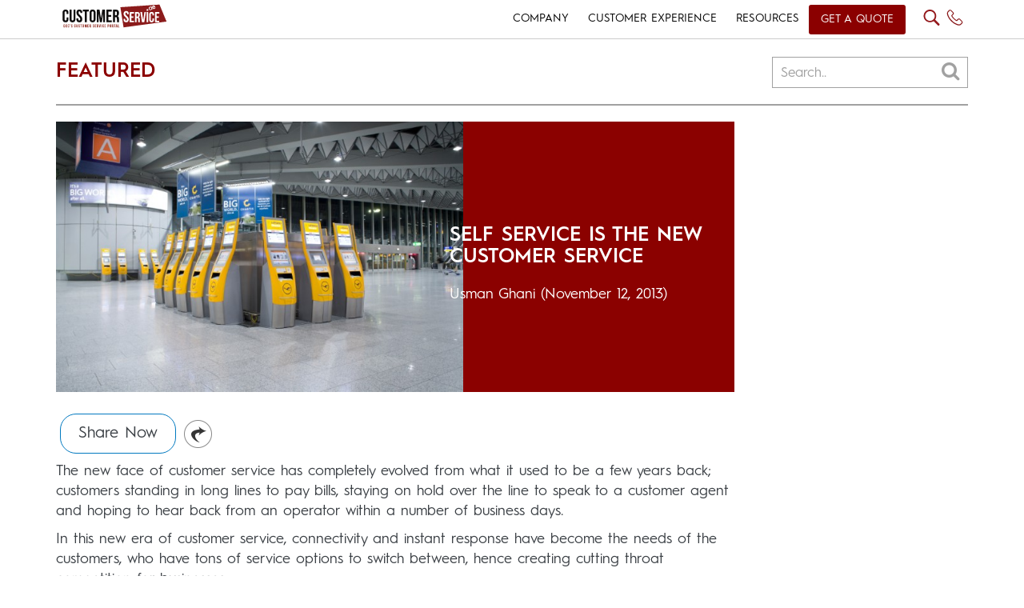

--- FILE ---
content_type: text/html; charset=UTF-8
request_url: https://www.customerservice.ae/resources/featured/self-service-is-the-new-customer-service/
body_size: 14325
content:
<!DOCTYPE html>
<html lang="en" class="no-js">
<head>
    <meta http-equiv="Content-Type" content="text/html; charset=utf-8" />
    <meta name="viewport" content="width=device-width,initial-scale=1">
	<meta charset="UTF-8">
	<meta name="viewport" content="width=device-width">
	<link rel="profile" href="http://gmpg.org/xfn/11">
	<link rel="pingback" href="https://www.customerservice.ae/xmlrpc.php">
	<link rel="icon" type="image/ico" href="https://www.customerservice.ae/wp-content/themes/services/images/CS-FAVICOn.jpg"/>
	
	<script>(function(html){html.className = html.className.replace(/\bno-js\b/,'js')})(document.documentElement);</script>
<title>Self Service is the NEW Customer Service</title>
<meta name='robots' content='max-image-preview:large' />

<!-- All In One SEO Pack 3.7.1[648,772] -->
<meta name="description"  content="Starting self service at the petrol stations has given customer service a new face in UAE and given them an option of filling in their petrol tanks themselves." />

<meta name="keywords"  content="self customer service,self service in uae,self service in dubai,kiosks in uae,kiosks in dubai,customer service with kiosks,uae customer service,dubai customer service,uae self service news,uae customer self service news" />

<script type="application/ld+json" class="aioseop-schema">{"@context":"https://schema.org","@graph":[{"@type":"Organization","@id":"https://www.customerservice.ae/#organization","url":"https://www.customerservice.ae/","name":"GCC&rsquo;s 1st Customer Service News Resource &amp; Training Portal","sameAs":[]},{"@type":"WebSite","@id":"https://www.customerservice.ae/#website","url":"https://www.customerservice.ae/","name":"GCC&rsquo;s 1st Customer Service News Resource &amp; Training Portal","publisher":{"@id":"https://www.customerservice.ae/#organization"}},{"@type":"WebPage","@id":"https://www.customerservice.ae/resources/featured/self-service-is-the-new-customer-service/#webpage","url":"https://www.customerservice.ae/resources/featured/self-service-is-the-new-customer-service/","inLanguage":"en","name":"Self Service is the NEW Customer Service","isPartOf":{"@id":"https://www.customerservice.ae/#website"},"breadcrumb":{"@id":"https://www.customerservice.ae/resources/featured/self-service-is-the-new-customer-service/#breadcrumblist"},"description":"Starting self service at the petrol stations has given customer service a new face in UAE and given them an option of filling in their petrol tanks themselves.","image":{"@type":"ImageObject","@id":"https://www.customerservice.ae/resources/featured/self-service-is-the-new-customer-service/#primaryimage","url":"https://www.customerservice.ae/wp-content/uploads/2013/11/self-service-e1403848972770.jpg","width":640,"height":426},"primaryImageOfPage":{"@id":"https://www.customerservice.ae/resources/featured/self-service-is-the-new-customer-service/#primaryimage"},"datePublished":"2013-11-12T07:11:50+00:00","dateModified":"2019-04-07T20:00:47+00:00"},{"@type":"Article","@id":"https://www.customerservice.ae/resources/featured/self-service-is-the-new-customer-service/#article","isPartOf":{"@id":"https://www.customerservice.ae/resources/featured/self-service-is-the-new-customer-service/#webpage"},"author":{"@id":"https://www.customerservice.ae/author/usman/#author"},"headline":"Self Service is the NEW Customer Service","datePublished":"2013-11-12T07:11:50+00:00","dateModified":"2019-04-07T20:00:47+00:00","commentCount":0,"mainEntityOfPage":{"@id":"https://www.customerservice.ae/resources/featured/self-service-is-the-new-customer-service/#webpage"},"publisher":{"@id":"https://www.customerservice.ae/#organization"},"articleSection":"Featured","image":{"@type":"ImageObject","@id":"https://www.customerservice.ae/resources/featured/self-service-is-the-new-customer-service/#primaryimage","url":"https://www.customerservice.ae/wp-content/uploads/2013/11/self-service-e1403848972770.jpg","width":640,"height":426}},{"@type":"Person","@id":"https://www.customerservice.ae/author/usman/#author","name":"Usman Ghani","sameAs":[],"image":{"@type":"ImageObject","@id":"https://www.customerservice.ae/#personlogo","url":"https://secure.gravatar.com/avatar/5626ba8782d36c706597117f15d1a493?s=96&d=mm&r=g","width":96,"height":96,"caption":"Usman Ghani"}},{"@type":"BreadcrumbList","@id":"https://www.customerservice.ae/resources/featured/self-service-is-the-new-customer-service/#breadcrumblist","itemListElement":[{"@type":"ListItem","position":1,"item":{"@type":"WebPage","@id":"https://www.customerservice.ae/","url":"https://www.customerservice.ae/","name":"GCC’s 1st Customer Service News Resource &amp; Training Portal"}},{"@type":"ListItem","position":2,"item":{"@type":"WebPage","@id":"https://www.customerservice.ae/resources/featured/self-service-is-the-new-customer-service/","url":"https://www.customerservice.ae/resources/featured/self-service-is-the-new-customer-service/","name":"Self Service is the NEW Customer Service"}}]}]}</script>
<link rel="canonical" href="https://www.customerservice.ae/resources/featured/self-service-is-the-new-customer-service/" />
<!-- All In One SEO Pack -->
<link rel='dns-prefetch' href='//s.w.org' />
<link rel="alternate" type="application/rss+xml" title="GCC&rsquo;s 1st Customer Service News Resource &amp; Training Portal &raquo; Feed" href="https://www.customerservice.ae/feed/" />
<link rel="alternate" type="application/rss+xml" title="GCC&rsquo;s 1st Customer Service News Resource &amp; Training Portal &raquo; Comments Feed" href="https://www.customerservice.ae/comments/feed/" />
<link rel="alternate" type="application/rss+xml" title="GCC&rsquo;s 1st Customer Service News Resource &amp; Training Portal &raquo; Self Service is the NEW Customer Service Comments Feed" href="https://www.customerservice.ae/resources/featured/self-service-is-the-new-customer-service/feed/" />
<link rel='stylesheet' id='wp-block-library-css'  href='https://www.customerservice.ae/wp-includes/css/dist/block-library/style.min.css?ver=5.8.8' type='text/css' media='all' />
<link rel='stylesheet' id='simple-sitemap-css-css'  href='https://www.customerservice.ae/wp-content/plugins/simple-sitemap/lib/assets/css/simple-sitemap.css?ver=5.8.8' type='text/css' media='all' />
<link rel='stylesheet' id='genericons-css'  href='https://www.customerservice.ae/wp-content/themes/services/genericons/genericons.css?ver=3.2' type='text/css' media='all' />
<link rel='stylesheet' id='twentyfifteen-style-css'  href='https://www.customerservice.ae/wp-content/themes/services/style.css?ver=5.8.8' type='text/css' media='all' />
<style id='twentyfifteen-style-inline-css' type='text/css'>

			.post-navigation .nav-previous { background-image: url(https://www.customerservice.ae/wp-content/uploads/2013/11/Doug-Lipp-of-Disney1.jpg); }
			.post-navigation .nav-previous .post-title, .post-navigation .nav-previous a:hover .post-title, .post-navigation .nav-previous .meta-nav { color: #fff; }
			.post-navigation .nav-previous a:before { background-color: rgba(0, 0, 0, 0.4); }
		
			.post-navigation .nav-next { background-image: url(https://www.customerservice.ae/wp-content/uploads/2013/11/Mobile-Apps-for-Food-Voilation.jpg); border-top: 0; }
			.post-navigation .nav-next .post-title, .post-navigation .nav-next a:hover .post-title, .post-navigation .nav-next .meta-nav { color: #fff; }
			.post-navigation .nav-next a:before { background-color: rgba(0, 0, 0, 0.4); }
		
</style>
<!--[if lt IE 9]>
<link rel='stylesheet' id='twentyfifteen-ie-css'  href='https://www.customerservice.ae/wp-content/themes/services/css/ie.css?ver=20141010' type='text/css' media='all' />
<![endif]-->
<!--[if lt IE 8]>
<link rel='stylesheet' id='twentyfifteen-ie7-css'  href='https://www.customerservice.ae/wp-content/themes/services/css/ie7.css?ver=20141010' type='text/css' media='all' />
<![endif]-->
<link rel="https://api.w.org/" href="https://www.customerservice.ae/wp-json/" /><link rel="alternate" type="application/json" href="https://www.customerservice.ae/wp-json/wp/v2/posts/1867" /><link rel="EditURI" type="application/rsd+xml" title="RSD" href="https://www.customerservice.ae/xmlrpc.php?rsd" />
<link rel="wlwmanifest" type="application/wlwmanifest+xml" href="https://www.customerservice.ae/wp-includes/wlwmanifest.xml" /> 
<meta name="generator" content="WordPress 5.8.8" />
<link rel='shortlink' href='https://www.customerservice.ae/?p=1867' />
<link rel="alternate" type="application/json+oembed" href="https://www.customerservice.ae/wp-json/oembed/1.0/embed?url=https%3A%2F%2Fwww.customerservice.ae%2Fresources%2Ffeatured%2Fself-service-is-the-new-customer-service%2F" />
<link rel="alternate" type="text/xml+oembed" href="https://www.customerservice.ae/wp-json/oembed/1.0/embed?url=https%3A%2F%2Fwww.customerservice.ae%2Fresources%2Ffeatured%2Fself-service-is-the-new-customer-service%2F&#038;format=xml" />
<!-- Analytics by WP-Statistics v13.0.3 - https://wp-statistics.com/ -->
<style type="text/css">.recentcomments a{display:inline !important;padding:0 !important;margin:0 !important;}</style>		<style type="text/css" id="wp-custom-css">
			.post .img-cat{
	    z-index: 9999!important;
}
.post .overlay {
    z-index: 999 !important;
}

.bxslider3 div .right-s {
    margin: 0px 0 !important;
}
body .home-content {
    padding: 4em 5px 0 !important;
}
#megamenu-mobile {
    background: rgba(0,0,0,0.9) !important;
}

@media only screen and (max-width: 575px){
	body .home-content {
    padding: 4em 0px 0 !important;
}
	#header {
		border-bottom: none !important;
	}
	.bxslider3 div .detail {
    font-size: 13px !important;
}
	#header .header-logo {
    padding: 0px 0 0 0px !important;
		    margin-left: -7px;
}

	#footer-home ul li:nth-of-type(1){
		width:100%;
	}
		#footer-home ul li:nth-of-type(2){
		display:none;
	}
	.row.footer-row2 ul {
    margin: 0px !important;
}
	.img10.set-margin,.img4.set-margin {
    margin-right: 0px !important;
    width: 50%;
}
}
@media only screen and (max-width: 768px){
	.post .img-cat {
    height: 25px !important;
}
	.sidebar-nav-item{
    font-size: 18px !important; 
}
	.sidebar-nav ul a {
    font-size: 15px !important; 
}
}

@media only screen and (max-width: 480px){
	.post .img-cat {
    height: 25px !important;
}
}
@media only screen and (max-width: 400px){
	.post .img-cat {
    font-size: 9px !important;
}

}




		</style>
			
	<!--[if lt IE 9]>
	<script src="https://www.customerservice.ae/wp-content/themes/services/js/html5.js"></script>
	<![endif]-->
    <link href="https://www.customerservice.ae/wp-content/themes/services/css/bootstrap.min.css" rel="stylesheet" type="text/css" />
    <link href="https://www.customerservice.ae/wp-content/themes/services/css/jquery.bxslider.css" rel="stylesheet" type="text/css" />
    <link href="https://www.customerservice.ae/wp-content/themes/services/css/font-awesome.min.css" rel="stylesheet" >
    <link href="https://www.customerservice.ae/wp-content/themes/services/css/aos.css" rel="stylesheet">
	 <link href="https://www.customerservice.ae/wp-content/themes/services/css/metisMenu.min.css" rel="stylesheet">
	 <link href="https://fonts.googleapis.com/css?family=Cabin:400,400i,500,500i,600,600i,700,700i" rel="stylesheet">
    
	     
	 	<link href="https://www.customerservice.ae/wp-content/themes/services/style.css" rel="stylesheet" type="text/css" />
	   
    
    <script src="https://www.customerservice.ae/wp-content/themes/services/js/jquery.min.js" type="text/javascript" ></script>
    <script src="https://www.customerservice.ae/wp-content/themes/services/js/jquery.bxslider.js" type="text/javascript" ></script>
    <script src="https://www.customerservice.ae/wp-content/themes/services/js/bootstrap.min.js" type="text/javascript" ></script>
	<script src="https://www.customerservice.ae/wp-content/themes/services/js/metisMenu.min.js"></script>
	<script src="https://www.customerservice.ae/wp-content/themes/services/js/jquery.cookie.js" type="text/javascript" ></script>

    <script src="https://www.customerservice.ae/wp-content/themes/services/js/aos.js"></script>
	
	<script async src="https://www.googletagmanager.com/gtag/js?id=UA-36978995-1"></script>
	<script>
	  window.dataLayer = window.dataLayer || [];
	  function gtag(){dataLayer.push(arguments);}
	  gtag('js', new Date());
	
	  gtag('config', 'UA-36978995-1');
	</script>

	<script>
		$(document).ready(function(){		
			$('p:empty').remove();
		});
	</script>

<!--<script>
var Webflow = Webflow || [];
Webflow.push(function() {

  // Load cookie library
  $.getScript('https://cdn.rawgit.com/js-cookie/js-cookie/v2.1.2/src/js.cookie.js', function() {

    // If cookie found (already shown)
    if(Cookies.get('notice') !== undefined) {

      // Hide cookie notice (change jQuery selector to match your own)
      $('.desktop-overlay').remove();
    }

    // On button click
    $('.close-icon').click(function() {
      // Calculate when you want to display the notice again (change 15 to number of minutes you want)
      var expireTime = new Date(new Date().getTime() + 60000 * 60 * 24 * 60);
      // Set this cookie
      Cookies.set('notice', 'shown', { expires: expireTime });
    });
  });

});
</script>-->

<script>
$(document).ready(function(){
	
	$('p > img').unwrap();	
	
	$(function() {
		var Accordion = function(el, multiple) {
			this.el = el || {};
			this.multiple = multiple || false;
	
			// Variables privadas
			var links = this.el.find('.link');
			// Evento
			links.on('click', {el: this.el, multiple: this.multiple}, this.dropdown)
		}
	
		Accordion.prototype.dropdown = function(e) {
			var $el = e.data.el;
				$this = $(this),
				$next = $this.next();
	
			$next.slideToggle();
			$this.parent().toggleClass('open');
	
			if (!e.data.multiple) {
				$el.find('.submenu').not($next).slideUp().parent().removeClass('open');
			};
		}	
	
		var accordion = new Accordion($('#accordion'), false);
	});
	
	<!-- To Show And Hide Mobile Menu DropDown -->
	$('#open').click(function(){
		$('#megamenu-mobile').slideToggle(400); // Change the the speed of the animation. 1000 = 1 second.
		$(".close-menu").click(function(){
			$("#megamenu-mobile").slideUp(400);
		});
	});

<!-- To show Desktop Overlay Full Height -->
//	$('.close-icon').click(function(){
//			$(".desktop-overlay").slideUp(1000);
//	});
	
<!-- To show Desktop Overlay USing Cookie Function -->	
	
	<!-- To show Desktop SEARCH Overlay Full Height -->
	$('.search-icon').click(function(){
		$('.search-overlay').slideToggle(400); // Change the the speed of the animation. 1000 = 1 second.
		$(".close-icon-search").click(function(){
			$(".search-overlay").slideUp(400);
		});
	});
	
<!---------GO TO FORM SCRIPT--------->
	$('.go-to-form').find('[href="#go-to-form"]').click(function(e) {
		e.preventDefault();
		var section = $(this).attr('href');
		$('html, body').animate({
			scrollTop: $(section).offset().top
		}, 1000);
	});
	
<!-- Change 'hover' to 'click' if you want to -->
	$('.link').click(function(e){
			
		e.preventDefault();
		// Hide all submenu
		var $this = $(this).parent().find('ul.submenu');
		$("ul.submenu").not($this).hide('slow');
		
		$this.slideToggle('slow');
	});
	
<!-- To Show And Hide Mobile Menu DropDown -->
	$('#open').click(function(){
		$('#megamenu-mobile').css('height', $(window).height()+'px');
		$('#megamenu-mobile').slideDown(400); // Change the the speed of the animation. 1000 = 1 second.
		$(".close-menu").click(function(){
			$("#megamenu-mobile").slideUp(400);
		});
	});
	
	if ($.cookie('hide-overlay') == 'yes') {	
		<!-- To hide Desktop Overlay -->
		$(".desktop-overlay").hide();	
	}else {
		$(".desktop-overlay").delay(5000).slideDown(1000);
	}
	<!-- To show Desktop Overlay Full Height -->
	$('.close-icon').click(function(){
		$(".desktop-overlay").slideUp(500);
		$.cookie('hide-overlay', 'yes', {expires: 30 });
	});
	
	
	
<!-- To show Desktop SEARCH Overlay Full Height -->
	/*$('.search-icon').click(function(){
		$('.search-overlay').slideToggle(400); // Change the the speed of the animation. 1000 = 1 second.
		$(".close-icon-search").click(function(){
			$(".search-overlay").slideUp(400);
		});
	});*/
	
<!---------SCRIPT TO SHOW ANIMATIONS--------->	
	AOS.init({
 		duration: 1200,
		once: true,
	});
	
	/* MASTER MIND Widget-Slider 1 */
		
		$('.widget-slider-first').bxSlider({
			minSlides: 1,
			maxSlides: 1,
			slideWidth: 1135,
			slideMargin: 10,
			moveSlides:1,
			controls: false,
			 pager: true,
			interval: 2000,
			responsive: true,
			autoReload: true,
			//auto: true,
			responsive: true,
			breaks: [{screen:0, slides:1, pager:false},{screen:480, slides:2},{screen:768, slides:2}]
			//autoControls: true,
		});
		
		/* MASTER MIND Widget-Slider 2 */	
	
		$('.widget-slider-second').bxSlider({
			minSlides: 3,
			maxSlides: 6,
			slideWidth: 350,
			slideMargin: 0,

			moveSlides:1,
			controls: false,
			 pager: true,
			interval: 2000,
			autoReload: true,
	//		ticker: true,
			//speed: 30000,
			auto: true,
			//autoControls: true,
	//		prevSelector:true,
	//		nextSelector: true,
			responsive: true,
			breaks: [{screen:0, slides:1, pager:false},{screen:480, slides:1},{screen:768, slides:3}]
		});
		
	/* bxSlider1 Settings For Flashback */
	$('.gitex-slider1').bxSlider({
	  minSlides: 1,
	  maxSlides: 5,
	  slideWidth: 300,
	  slideMargin: 5,
	  moveSlides:1,
	  autoReload: true,
	  controls: false,
	  auto: true,
	  breaks: [{screen:0, slides:1, pager:false},{screen:480, slides:2},{screen:768, slides:3}]
	});
	
		
	/* Flashback Gallery Hover Settings */
	$('.gallery-item').hover( function() {
        $(this).find('.img-title').fadeIn(300);
    }, function() {
        $(this).find('.img-title').fadeOut(100);
    });

	<!---------LIVECHAT PAGE PAGE SCRIPT--------->
		$('.product-slider').bxSlider({
		minSlides: 1,
		maxSlides: 4,
		slideWidth: 280,
		slideMargin: 0,
		moveSlides:1,
		controls: false,
		//pager: false,
		pager: true,
		interval: 500,
//		ticker: true,
		//speed: 30000,
		auto: false,
		breaks: [{screen:0, slides:1, pager:true},{screen:480, slides:2},{screen:768, slides:3}]
		//autoControls: true,
//		prevSelector:true,
//		nextSelector: true,
//		responsive: true
	});
	
<!---------Testimonial SCRIPT--------->
	$('.carousel').carousel({
  		interval: 6000
		
	});
	
	$(".upcoming-events").carousel('pause');
	
	//$('#events-carousel').carousel({
//		interval: 4000
//  	});
	
	    // Activate Carousel
    $("#myCarousel").carousel(); 
	
	 //Set the carousel options
  $('#quote-carousel').carousel({
    pause: true,
    interval: 6000,
  });
<!---------FOOTER SLIDER--------->
	$('.bxslider').bxSlider({
		minSlides: 1,
		maxSlides: 6,
		slideWidth: 189,
		slideMargin: 0,
		ticker: true,
		speed: 50000
	});
	
	
<!-- To Show And Hide Mobile Plus Minus Menu DropDown -->
	
//	var acc = document.getElementsByClassName("accordion");
//	var i;
//	
//	for (i = 0; i < acc.length; i++) {
//	  acc[i].addEventListener("click", function() {
//		this.classList.toggle("active");
//		var panel = this.nextElementSibling;
//		if (panel.style.maxHeight){
//		  panel.style.maxHeight = null;
//		} else {
//		  panel.style.maxHeight = panel.scrollHeight + "px";
//		} 
//	  });
//	}
});	

</script>

<script>
$(document).ready(function() {
if(typeof swiperight !== 'undefined'){
   $("#home-carousel").swiperight(function() {
      $(this).carousel('prev');
    });
   $("#home-carousel").swipeleft(function() {
      $(this).carousel('next');
   });
}
});
</script>

<!-- To Show And Hide Mobile Plus Minus Menu DropDown -->
<script>
    $(function() {

      $('#auto-collapse-menu-demo').metisMenu();

    });
  </script>
  
  <script type="text/javascript">
        $(function() {
        if($(".bg-c").length>0){
            var offset = $(".bg-c").offset();
            var topPadding = 15;
            $(window).scroll(function() { 
                if ($(window).scrollTop() > offset.top) {
        			var originTop = offset.top;
					$(".bg-c").animate(
						{'top' : '400px'}, 1500, 
						function() { 
							$(this).animate({'top': originTop}, 500)
						});
					
                    //$(".bg-c").animate({ marginTop: 100 }, 'slow');
                       
					/*$(".bg-c").stop().animate({
                        marginTop: $(window).scrollTop() - offset.top + topPadding
                    });*/
                } else {
                    $(".bg-c").stop().animate({
                        marginTop: 0
                    });
                };
            });
        }
        });
        
    </script>
	
	
<!--<script>
	function openModal() {
	  document.getElementById('myModal').style.display = "block";
	}
	
	function closeModal() {
	  document.getElementById('myModal').style.display = "none";
	}
	
	var slideIndex = 1;
	showSlides(slideIndex);
	
	function plusSlides(n) {
	  showSlides(slideIndex += n);
	}
	
	function currentSlide(n) {
	  showSlides(slideIndex = n);
	}
	
	function showSlides(n) {
	  var i;
	  var slides = document.getElementsByClassName("mySlides");
	  var dots = document.getElementsByClassName("demo");
	  var captionText = document.getElementById("caption");
	  if (n > slides.length) {slideIndex = 1}
	  if (n < 1) {slideIndex = slides.length}
	  for (i = 0; i < slides.length; i++) {
		  slides[i].style.display = "none";
	  }
	  for (i = 0; i < dots.length; i++) {
		  dots[i].className = dots[i].className.replace(" active", "");
	  }
	  slides[slideIndex-1].style.display = "block";
	  dots[slideIndex-1].className += " active";
	  captionText.innerHTML = dots[slideIndex-1].alt;
	}
</script>-->


    
</head>

<body class="post-template-default single single-post postid-1867 single-format-standard">



<div id="header">
	<div class="container"> 
         <!-------------MAIN HEADER-------------> 
        <div class="row">
            <div class="col-lg-4 col-md-4 col-sm-3 col-xs-7">
                <div class="header-logo">
                    <a href="https://www.customerservice.ae/"><img class="img-responsive" src="https://www.customerservice.ae/wp-content/themes/services/images/logo cs.svg" width="145" height="45" alt="Logo" /></a>
                </div>
            </div>
            
            <div class="col-lg-8 col-md-8 col-sm-9 col-xs-5 pd-0">
                <div id="megamenu" class="megamenu">
                    <ul class="nav navbar-nav mobile-menu">
                        <li class="dropdown events"><a class="dropdown-toggle" href="#">COMPANY</a>
                        	<ul class="dropdown-menu accordion" id="accordion">
                                <li><a href="https://www.customerservice.ae/about-us/">About</a></li>
								 <li class="events dropdown"><a class="dropdown-toggle" href="https://www.customerservice.ae/events/">Events</a>
								</li>
								 <li><a href="https://www.customerservice.ae/strategic-alliances/">Alliances</a></li>
								 <li><a href="https://www.customerservice.ae/media-kit/">Branding</a></li>
                                <li><a href="https://www.customerservice.ae/contact-us/">Contact</a></li>  
                           </ul> 
                        </li>
                        <li class="dropdown"><a class="dropdown-toggle" href="#">CUSTOMER EXPERIENCE</a>
                          	<ul class="dropdown-menu accordion" id="accordion">
                            	<li><a href="https://www.customerservice.ae/training/games" class="">Training Game Kits</a>
                                	                                </li>    
                            	<li><a href="https://www.customerservice.ae/training/workshops" class="">Experiential Training</a>
                                	                                </li> 
								<li><a href="https://www.customerservice.ae/virtual-training/">VIRTUAL TRAINING</a></li>
								<li><a href="https://www.customerservice.ae/live-chat/">Live Chat Technology</a></li>
                                <li><a href="https://www.customerservice.ae/social-media-management/">Social Media Management</a></li>       
                            </ul>
                        </li>
                                                <!--li class="dropdown">
                        	<a class="dropdown-toggle" href="https://www.customerservice.ae/virtual-training/">VIRTUAL TRAINING</a>
                        </li--> 
                        <li class="dropdown"><a class="dropdown-toggle" href="https://www.customerservice.ae/resources/">RESOURCES</a>
                        <ul class="dropdown-menu accordion" id="accordion">
                               	<li><a href="https://www.customerservice.ae/resources/featured">Featured</a></li>
                                <li><a href="https://www.customerservice.ae/resources/insights">Insights</a></li>
                                <li><a href="https://www.customerservice.ae/resources/press-releases">Press Releases</a></li>
                                <li><a href="https://www.customerservice.ae/resources/news">News</a></li>
                                <li><a href="https://www.customerservice.ae/resources/infographics">Infographics</a></li>
                                <li><a href="https://www.customerservice.ae/resources/white-papers">White papers</a></li>
                           	</ul> 
                        </li>
                        <li><a style="text-transform: uppercase; margin-top: 6px;border-radius: 3px;background-color: #8b0000;color:#fff; padding: 8px 15px 9px 15px;" class="get-a-quote-btn" href="https://www.customerservice.ae/get-a-quote/">Get a Quote</a>
                         </li>
                    </ul>
                    
                    <!---------------------------Mobile Menu Start----------------------------------->
                    <div id="mobile-menu">
                        <a href="#">
                            <div id="open"><i class="fa fa-bars"></i></div>
                        </a>
        
                    </div>                     
                      
                    <!---------------------------Nav Right Start----------------------------------->
                    <div id="nav-right">
                        <a class="search-icon" href="javascript:void(0)"><img src="https://www.customerservice.ae/wp-content/themes/services/images/search-icon.svg" alt="Search Icon"></a>
                        <a class="" href="tel://+971 4 423 2624"><img src="https://www.customerservice.ae/wp-content/themes/services/images/phone-icon.svg" alt="Phone Icon">
                        </a>
                        <!--<a class="" href="javascript:void(0)"><img src="https://www.customerservice.ae/wp-content/themes/services/images/iconweb-language.svg" alt="Notes Icon"></a>-->
						<div id="google_translate_element"></div>
<script type="text/javascript">
    function googleTranslateElementInit() {
        new google.translate.TranslateElement({
                pageLanguage: 'en',
				 includedLanguages: 'en,ar,es,fr',
                layout: google.translate.TranslateElement.InlineLayout.SIMPLE
            },
            'google_translate_element');
    }
</script>
<script type="text/javascript" src="//translate.google.com/translate_a/element.js?
cb=googleTranslateElementInit"></script>
						<!--<span class="menu-bar" onclick="openNav()">&#9776;</span>-->
                        <!--<span class="mobile-menu">
                        <i class="fa fa-bars"></i>
                        </span>-->
                    </div>
        
                </div>
                
            </div>
         
         </div>	
        <!------------------------------Row End--------------------------->
        
       <!-------------SMART SEARCH OVERLAY HOME-------------> 
        <div class="row">
        	<div class="search-overlay">
            	<span class="close-icon-search"><i class="fa fa-times-thin fa-2x" aria-hidden="true"></i><!--<i class="fa fa-close"></i>--></span>
                				 <form role="search" method="get" class="smart-search">
					<input class="search-field" placeholder="What are you looking for? " value="" name="s" type="search">
				</form>
            	<div class="col-lg-2 col-md-2 col-sm-12 col-xs-12">
                    <div class="search-box">
                        <a href="https://www.customerservice.ae/training/games"><img class="img-responsive search-img-overlay" src="https://www.customerservice.ae/wp-content/themes/services/images/search-overlay/search-icon-1.jpg" alt="Training Game Kits" />
                        Training Game Kits
						</a>
                    </div>
                </div>
                <div class="col-lg-2 col-md-2 col-sm-12 col-xs-12">
                    <div class="search-box">
                         <a href="https://www.customerservice.ae/training/workshops"><img class="img-responsive search-img-overlay" src="https://www.customerservice.ae/wp-content/themes/services/images/search-overlay/search-icon-2.jpg" alt="Experiential Training Programs" />
                       	Experiential Training Programs
					   </a>
                    </div>
                </div>
                <div class="col-lg-2 col-md-2 col-sm-12 col-xs-12">
                    <div class="search-box">
                        <a href="https://www.customerservice.ae/social-media-management"><img class="img-responsive search-img-overlay" src="https://www.customerservice.ae/wp-content/themes/services/images/search-overlay/search-icon-3.jpg" alt="Social Media Management" />
                        Social Media Management
						</a>
                    </div>
                </div>
                <div class="col-lg-2 col-md-2 col-sm-12 col-xs-12">
                    <div class="search-box">
                        <a href="https://www.customerservice.ae/live-chat"><img class="img-responsive search-img-overlay" src="https://www.customerservice.ae/wp-content/themes/services/images/search-overlay/search-icon-4.jpg" alt="Live Chat Technology" />
                        Live Chat Technology
						</a>
                    </div>
                </div>
                <div class="col-lg-2 col-md-2 col-sm-12 col-xs-12">
                    <div class="search-box">
                        <a href="https://www.customerservice.ae/events"><img class="img-responsive search-img-overlay" src="https://www.customerservice.ae/wp-content/themes/services/images/search-overlay/search-icon-5.jpg"  alt="Recent Events" />
                        Recent Events
						</a>
                    </div>
                </div>
                <div class="col-lg-2 col-md-2 col-sm-12 col-xs-12">
                    <div class="search-box">
                        <a href="https://www.customerservice.ae/contact-us"><img class="img-responsive search-img-overlay" src="https://www.customerservice.ae/wp-content/themes/services/images/search-overlay/search-icon-6.jpg" alt="Contact Center Management" />
                        Contact Us 
						</a>
                    </div>
                </div>
            </div>
        </div>
          
        <div class="row">
        <div class="col-lg-12 col-md-12 col-sm-12 col-12">
            <div id="megamenu-mobile" class="megamenu">
				<span class="close-menu"><i class="fa fa-times-circle"></i></span>
                
        <!--------------------Input Form-------------------------------------->               
                        <form role="search" method="get" class="smart-search" action="https://www.customerservice.ae/customerservice/">
							<input class="search-field" placeholder="What are you looking for? " value="" name="s" type="search">
						</form>
						<nav class="sidebar-nav">
							<ul class="metismenu" id="auto-collapse-menu-demo">
							<!--1st Menu Item-->
							  <li class="">
								<a href="#" aria-expanded="true">
								  <span class="sidebar-nav-item">Company</span>
								  <span class="fa plus-minus"></span>
								</a>
								<ul aria-expanded="true">
								  <li><a href="https://www.customerservice.ae/about-us/"> About</a></li>
								  <li><a href="https://www.customerservice.ae/events/">Events</a></li>
								  <li><a href="https://www.customerservice.ae/strategic-alliances/">Alliances</a></li>
								  <li><a href="https://www.customerservice.ae/media-kit/">Branding</a></li>
								  <li><a href="https://www.customerservice.ae/contact-us/">Contact</a></li>
								</ul>
							  </li>
							  
							<!--2nd Menu Item-->
							  <li>
								<a href="#" aria-expanded="false"><span class="sidebar-nav-item">Customer Experience</span> <span class="fa plus-minus"></span></a>
								<ul aria-expanded="false">
								  								  <li><a href="https://www.customerservice.ae/training/games">Training Game Kits</a></li>
								  <li><a href="https://www.customerservice.ae/training/workshops">Experiential Training</a></li>
                                  <li><a href="https://www.customerservice.ae/virtual-training/">Virtual Training</a></li>
								  <li><a href="https://www.customerservice.ae/live-chat/">Live Chat Technology</a></li>
								  <li><a href="https://www.customerservice.ae/social-media-management/">Social Media Management</a></li>
								</ul>
							  </li>
							  <!--3rd Menu Item-->
							  <li>
								<a href="https://www.customerservice.ae/resources/" aria-expanded="false">
                                                                    <span class="sidebar-nav-item">Resources</span> 
<!--                                                                    <span class="fa plus-minus"></span>-->
                                                                </a>
															  </li>
                                                            <li>
								<a href="https://www.customerservice.ae/get-a-quote/" aria-expanded="false">
                                                                    <span style="background-color: #8b0000;color:#fff;display: inline-block;border-radius: 3px;padding: 5px 20px;" class="sidebar-nav-item">Get a Quote</span> 
<!--                                                                    <span class="fa plus-minus"></span>-->
                                                                </a>
								
							  </li>
							  
        					</ul>
		 				</nav>
				</div>
        	</div>
        </div>
		
</div>
</div>
	<div id="blog">
   
        <!--------------------------RECENT START--------------------------------->
    
    <div id="recent">
    	 <div class="container">
    		<h2 class="heading-3 pull-left" data-aos="fade-right">Featured</h2>
             <div class="search-container" data-aos="fade-left">
                <form>
                  <input type="text" placeholder="Search.." name="search">
                  <button type="submit"><i class="fa fa-search"></i></button>
                </form>
  			</div>
            <div class="clearfix"></div>
       		<div class="border-bottom-gray"></div> 
            	<div class="row">
                 <!----------------LEFT CONTENT------------------------>
                    <div class="col-lg-9 col-md-9 col-sm-12 col-xs-12">
                        <div class="left-content">
                                                
                        <!----------------CTA 1------------------------>
                        <div class="cta-content">
                            <div class="box-content">	
                            	<div class="img-bg-color">
                                        <img class="" src="https://www.customerservice.ae/wp-content/uploads/2013/11/self-service-e1403848972770.jpg" />
                                </div>
                                <div class="cta-content align-right right">
                                    <h1 class="heading-3 fff"><a class="fff" href="https://www.customerservice.ae/resources/featured/self-service-is-the-new-customer-service/">Self Service is the NEW Customer Service</a></h1>
                                    <p class="paragraph-2 paragraph-1-centre fff">
                                        <a href="https://www.customerservice.ae/author/usman/" title="Posts by Usman Ghani" rel="author">Usman Ghani</a> (November 12, 2013)                                    </p>
                                    <div class="clearfix"></div>
                                </div>
                            
                            </div>
							<div class="clearfix"></div>
                            <!----------------SOCIAL ICONS------------------------>
                             						   <!--<div class="social-content">
                            									<a class="share-icon">Share Now</a><a><img src="http://www.theliveadmins.com/customerservice/wp-content/themes/services/images/Blog/fwd-icon.png" /></a><a href="https://www.facebook.com/sharer/sharer.php?u=https://www.customerservice.ae/resources/featured/self-service-is-the-new-customer-service/"><img src="http://www.theliveadmins.com/customerservice/wp-content/themes/services/images/Blog/fb-icon.png" /></a><a><img src="http://www.theliveadmins.com/customerservice/wp-content/themes/services/images/Blog/twitter-icon.png" /></a><a><img src="http://www.theliveadmins.com/customerservice/wp-content/themes/services/images/Blog/gplus-icon.png" /></a><a><img src="http://www.theliveadmins.com/customerservice/wp-content/themes/services/images/Blog/linkedIn-icon.png" /></a><a><img src="http://www.theliveadmins.com/customerservice/wp-content/themes/services/images/Blog/pinterset-icon.png" /></a>
                            </div>-->
														<div class="post-sharing margin-top50"><ul><li class="read-more">Share Now</li><li class="social_icons_main"><div id="redessociales"> <a class="smedia facebook" href="https://www.facebook.com/sharer.php?u=https://www.customerservice.ae/resources/featured/self-service-is-the-new-customer-service/" onclick="window.open(this.href); return false;">Facebook</a> <a class="smedia twitter" href="https://twitter.com/home?status=https://www.customerservice.ae/resources/featured/self-service-is-the-new-customer-service/">Twitter</a><a class="smedia linkedin" href="https://www.linkedin.com/shareArticle?mini=https://www.customerservice.ae/resources/featured/self-service-is-the-new-customer-service/">Linkedin</a> <a class="smedia pintrest" href="https://pinterest.com/pin/create/button/?url=https://www.customerservice.ae/resources/featured/self-service-is-the-new-customer-service/">Pintrest</a></div></li></ul></div>
                            
                            <!----------------SOCIAL ICONS------------------------>
                           <div class="press-releases-detail">
                            	<p>The new face of customer service has completely evolved from what it used to be a few years back; customers standing in long lines to pay bills, staying on hold over the line to speak to a customer agent and hoping to hear back from an operator within a number of business days.</p>
<p>In this new era of customer service, connectivity and instant response have become the needs of the customers, who have tons of service options to switch between, hence creating cutting throat competition for businesses.</p>
<p>Customers these days treat time as money and are anxious for customer agents to instantly resolve problems at their ends and be solution providers. Self service has many aspects to it that are examples of <em>optimized customer service</em>, which give the customer more control in their hands than ever.</p>
<p>Recently news about Dubai starting self service at the petrol stations has given <a title="New Face of UAE Customer Service" href="http://www.customerservice.ae" target="_blank" rel="noopener noreferrer"><strong>customer service a new face in UAE</strong></a> and given them an option of filling in their petrol tanks themselves. Enoc stations will be providing self service from midnight till 6 am.</p>
<p><i>We have been modernizing and updating our systems to facilitate self-service at 10 service stations</i>,” said Burhan Al Hashemi, managing director of <a title="Enroc Retail" href="http://www.enocretail.com/" target="_blank" rel="noopener noreferrer">Enoc retail</a>. <i>“We will also extend support to customers in the initial days to familiarize them with fuel dispensing.”</i><i></i></p>
<p>This just shows how customer service has started to take its turn towards self service and different markets and cultures have started to implement it.  Self service is incorporated by businesses in many ways, from online stores to airports and even the traditional<br />
“brick and mortar” stores.</p>
<p>Let’s have a look at some of the common self service options we get and tend to take them for granted on ignore the real customer service that’s exists behind them.</p>
<h3>Airports</h3>
<p>The numbers of global passengers that will be travelling by 2030 are expected to double, hence creating a customer service challenge in the <a title="Aviation Industry in UAE" href="http://www.customerservice.ae/industries/travel-and-tourism" target="_blank" rel="noopener noreferrer"><em>aviation industry</em></a> especially. Major airports around the world are now looking into incorporating self-service to  great percentage in their services since it will help the operations run more smoothly and passengers will save time and hassle as well, making their experience a comfortable one.</p>
<p>Many companies now have the option of providing customers with self-service, from printing out their boarding pass to even checking out. Kiosks are displayed near different airline counters, where customers can simply enter their code or ticket number and get a boarding pass printed with all their details on it and they are ready to fly, without having to worry about standing in long lines.</p>
<p><i> “Self-service can play an important role for airports in increasing operational efficiency, while reducing costs and boosting customer satisfaction,”</i> agrees Hani El Assaad, president of SITA Middle East, India &amp; Africa.</p>
<p>“This includes reducing time spent in queues, being provided with up-to-date information on flight and gate changes and personalizing their whole travel experience”, adds Assaad</p>
<p>Research shows that passengers are more likely and happier to use customer service if it provides them with convenience and saves time, in the busy, hustle bustle of the airports and its crowd.  SITA conducted two global surveys to observe the keenness of passengers and airports to incorporate the use of self-service- the Passenger Self-Service Survey and the Airport IT Trends Survey. The results of both the surveys showed the keenness of passengers and airports being happy in adopting more self-service</p>
<p>Luggage can also be checked in with entering how many luggage pieces a passenger has on them and their ticket details, to which the kiosks print out their e- tags. This kind of self service is appreciated by the customers who are always on the go and are comfortable with using the self service medium. It saves them time from standing in long lines and waiting for the airline officer to issue them a pass.</p>
<h3>E-commerce</h3>
<p>It might seem obvious to some viewers that website is self-service already, so how does it optimize customer service in today’s age. Well it saves the customer from the hassle of going to the actual shop and spending so much time.</p>
<p>All the customer has to do is log on to a website, say Amazon, look for what they want and simply purchase it. However along with this, customers now get the option of viewing what other customers are buying and even getting ideas of how to pair their purchase with another item to optimize their service. Customers are given the choice to make their decision by themselves and decide independently; self serving themselves and they simply purchase whatever they are interested in.</p>
<h3>Smart phones</h3>
<p>Smart phones have added a lot of advantage to the customers getting optimized customer service and even being enabled for self-service. Your smart phone lets you get any information you would like, be it buying the right laptop, buying shares, or even getting the map to get some place yourself and understand your bank statement without having to go to the bank.</p>
<p>This is real self service, where you ticket comes right onto your phone, and so do instructions on how to set up your brand new TV.  You don’t need to call the customer service representative any more. All you have to do is go to the website or even find your answers on the internet and you are ready to go.</p>
<p>Not just that you can use your smart phone technology sitting in at your home and book your flights, or even select the meals you want and choose the seat you would like to sit on, all at the touch of a button. These smart phones let you customize your travel, making self-service an extremely convenient and accessible service for everyone.</p>
<p>This is not only useful for the passenger but also useful for airports, since they don’t have to worry about the high number of customer queries or even check-ins and boarding pass problems, since the self-service that is provided through these smart phones let you do a mobile check – in, mobile boarding passes and even inform you of news related to the status of your flight etc.</p>
<h3>Strategies on implementing effective self-service in your business</h3>
<h4>Trained Staff</h4>
<p>This might sound ironic, about why does staff need to be trained for customers who are opting self service, because that is the first reason they want it, independence. But the problem can arise when say a customer does not understand how to use the system or need help with it. In situations like these the staff won’t be able to address a solution, or even understand the problem in worst case scenario. So it is necessary that your customer service team is well equipped with answers and tricks on how to go about using the self service medium.</p>
<h4>Channel Switching</h4>
<p>Companies need to understand that providing self service is not where the deal ends, but rather where it starts. Equipping customers with the choice of using customer service, always should remain a <i>choice </i>and sure become compulsory. Customers should have the choice of interchanging between channels and being able to do it smoothly.</p>
<p>Customer should always have the choice of choosing self-service and if unsatisfied, there must be a customer service representative to take care and handle the issue at the customers end. This brings us to the effectible interlinking of mediums.</p>
<h4>Interchangeable Mediums,</h4>
<p>If a customer is being served through the email, they should be able to take the problem to the website, say talk to a <b>live chat</b> representative or even calling the customer support line.</p>
<p>The customer’s information should be linked with all mediums that he can use to enter the business and they should all be updated on the go so the customer doesn’t have to worry about sharing the whole informational over again and finding shifting lanes a big trouble.</p>
<h4>Usability</h4>
<p>No matter how fancy the business or how well they are doing, in order to provide self service it is extremely necessary that the service is easy to understand and use. The usability of that service needs to be high in comparison to all the extra add-ons it has that come with it. A self service option will not result to be successful if it fails to create convenience for the customer and instead takes up all his or her time in trying to use the service.</p>
<h4>Constant Progress</h4>
<p>There is no way your company will excel if you create a solution of self service and then leave it at that. It is necessary that you constantly keep checking it, focusing on its progress and trying to update it. This will let you sort out any loop holes or glitches that come your way and you can keep tweaking the system till it gets to its maximum best. The goal is to be able to make the customer independent and in control.</p>
<h3>Conclusion</h3>
<p>Despite the fact that self-service is on a rise and customers are becoming powerful independent actives where there have become their own service provider, there are still many customers who demand the human touch. Multiple customers feel that it is easy to have a person assist you and guide you through in real time, rather than them having to do it for themselves, since they are unsure if they are doing it correctly.</p>
<p>Businesses should keep a close focus on loop holes in the service design, which could make customers unsure about the service, and or demand the help of a sales person or a representative who will be there to assist them on every step.</p>
<p>The basic point is that you should create a self service which empowers your customers to help themselves instead of wanting to get in touch with the team constantly and not being able to make quick solutions or cater to their own needs independently.</p>
<p>What is the point of <a title="Self Service Kiosks in UAE" href="http://en.wikipedia.org/wiki/Interactive_kiosk" target="_blank" rel="noopener noreferrer">self service kiosks</a> when the customer has to wait till the representative comes and helps them out how it works? The whole essence is to save time and let the customer assist themselves and get their work going.</p>
								</div>
							
							<div class="press-releases-detail">
                            							   
						    <!--PRESS RELEASE Content-->
						    							  
							  <div class="clearfix"></div>
							<p>
								                           </p>
							   <!--PRESS RELEASE Left Content-->
							   							   
							  <!--PRESS RELEASE Content Image-->
							                              	<div class="clearfix"></div>
							
							<!--PRESS RELEASE TOp Image COntent-->
							
							                            							
							<!--PRESS RELEASE VIDEO-->
							 							 
                            <div class="clearfix"></div>
							<!--PRESS RELEASE VIDEO CONTENT-->
														  
							  <div class="clearfix"></div>
                            <!-----------------------DOWNLOAD CONTENT---------------------------->
                           							 
							  <div class="clearfix"></div>
                             <!-----------------------DOWNLOAD CONTENT---------------------------->
                                                        
                            <!-----------------------TESTMONIAL---------------------------->
							                               
                              <!-----------------------ORDERED LIST---------------------------->
                              
                                                          
                            <!-----------------------TABLE CONTENT---------------------------->
                                                        
                            <!-----------------------TABLE CONTENT---------------------------->
                                                          
                             <!----------------------TWITTER WIDGET---------------------------->

														 							<script async src="https://platform.twitter.com/widgets.js" charset="utf-8"></script>

                              <!-----------------------TWITTER WIDGET---------------------------->
                            
                            
                            <!-----------------------UnORDERED LIST---------------------------->
                              
                                                        </div>
							
                            <div class="border-bottom-gray"></div> 
                            <div class="clearfix"></div>
                            <div class="load-btn-content" data-aos="fade-down">
							<div class="col-xs-12">
                                    <!--<a href="#" class="load-btn">--><a href="https://www.customerservice.ae/resources/featured/measuring-service-quality-in-higher-education-uae/" rel="next">PREVIOUS</a><!--</a>-->
									<!-- <a href="#" class="load-btn">--><a href="https://www.customerservice.ae/resources/featured/is-the-education-sector-of-uae-serving-its-customers-well-part-3/" rel="prev">NEXT</a><!--</a>-->
                                </div>
                                   
                            </div>
                            <div class="clearfix"></div>
                                                 			
                            <!--------------------------TRENDING START--------------------------------->
                            <div id="trending">
                                 <div class="container">
                                    <h3 class="heading-3 pull-left">RELATED CONTENT</h3>
                                    <div class="clearfix"></div>
                                    <div class="border-bottom-gray"></div>
                                                                        
                                        <div class="col-lg-4 col-md-4 col-sm-12 col-xs-12">
                                            <div class="box-content" data-aos="fade-down">
                                                <img class="img-responsive box-image" src="https://www.customerservice.ae/wp-content/uploads/2022/04/CS-Blog-Slant-Image.png" />
                                                <h5 class="heading-5"><a class="cl-8b0000" href="https://www.customerservice.ae/resources/featured/essential-soft-skills-for-healthcare-workers/">Essential Soft Skills for Healthcare Workers</a></h5>
                                                <p class="paragraph-1 paragraph-1-centre">Healthcare workers are entrusted with the great responsibility of caring for people. In order to continually offer comfort and care to people, there are certain skills that healthcare professionals need to master. Of course there are the obvious ones related...</p>
                                                <a class="anchor-red" href="https://www.customerservice.ae/resources/featured/essential-soft-skills-for-healthcare-workers/">Read More <i class="fa fa-angle-right"></i></a>
                                            </div>
                                        </div>
                                                                        
                                        <div class="col-lg-4 col-md-4 col-sm-12 col-xs-12">
                                            <div class="box-content" data-aos="fade-down">
                                                <img class="img-responsive box-image" src="https://www.customerservice.ae/wp-content/uploads/2021/10/CS-Blog-Slant-Image-24.png" />
                                                <h5 class="heading-5"><a class="cl-8b0000" href="https://www.customerservice.ae/resources/featured/how-to-boost-creative-thinking-through-experiential-learning/">HOW TO BOOST CREATIVE THINKING THROUGH EXPERIENTIAL LEARNING?</a></h5>
                                                <p class="paragraph-1 paragraph-1-centre">Creative thinking is one of the most important and sought after soft skills that you need to acquire in an increasingly digital landscape of 2021 and beyond. Creative thinking skills are required in many different job roles to come up...</p>
                                                <a class="anchor-red" href="https://www.customerservice.ae/resources/featured/how-to-boost-creative-thinking-through-experiential-learning/">Read More <i class="fa fa-angle-right"></i></a>
                                            </div>
                                        </div>
                                                                        
                                        <div class="col-lg-4 col-md-4 col-sm-12 col-xs-12">
                                            <div class="box-content" data-aos="fade-down">
                                                <img class="img-responsive box-image" src="https://www.customerservice.ae/wp-content/uploads/2021/07/CS-Blog-Slant-Image.png" />
                                                <h5 class="heading-5"><a class="cl-8b0000" href="https://www.customerservice.ae/resources/featured/skills-every-salesperson-needs-to-get-ahead/">SKILLS EVERY SALESPERSON NEEDS TO GET AHEAD</a></h5>
                                                <p class="paragraph-1 paragraph-1-centre">Sales are the backbone of any business and great salespeople are an asset for the company. Some people are naturally gifted in the art of persuasive communication and negotiation skills required to convince clients and effectively sell more. However, certain...</p>
                                                <a class="anchor-red" href="https://www.customerservice.ae/resources/featured/skills-every-salesperson-needs-to-get-ahead/">Read More <i class="fa fa-angle-right"></i></a>
                                            </div>
                                        </div>
                                                                            <div class="clearfix"></div>
                                 </div>
                            </div>
                            <!--------------------------TRENDING End--------------------------------->
                            
                            <div class="clearfix"></div>
                       </div>
                   </div>
            	</div>
                    
                <!----------------RIGHT CONTENT SIDEBAR------------------------>
                <!----------------RIGHT CONTENT SIDEBAR------------------------>

<div class="col-lg-3 col-md-3 col-sm-12 col-xs-12 sidebar">

      </div> 




            </div>          
         	<div class="clearfix"></div>
         </div>
         
           <!--------------------------SUBSCRIBE--------------------------------->    
                 <div class="clearfix"></div>
        
        
         <!--------------------------SUBSCRIBE END--------------------------------->  
   </div>
   
</div>







     <!--------------------------Inner page FOOTER--------------------------------->

    

<div id="footer">

		<div class="footer-inner">

	<div class="container">

		<div class="footer-slider">

		
			<ul class="row client-logoList bxslider">

				
				<li>

					<img src="https://www.customerservice.ae/wp-content/uploads/2020/09/Untitled-1.png" alt="Footer Slider Logo 8" />

				</li>

	

				

				 
				<li>

					<img src="https://www.customerservice.ae/wp-content/uploads/2019/03/logo7.svg" alt="Footer Slider Logo 7" />

				</li>

	

				

				 
				<li>

					<img src="https://www.customerservice.ae/wp-content/uploads/2019/03/logo6.svg" alt="Footer Slider Logo 6" />

				</li>

	

				

				 
				<li>

					<img src="https://www.customerservice.ae/wp-content/uploads/2019/03/logo5.svg" alt="Footer Slider Logo 5" />

				</li>

	

				

				 
				<li>

					<img src="https://www.customerservice.ae/wp-content/uploads/2019/03/logo4.svg" alt="Footer Slider Logo 4" />

				</li>

	

				

				 
				<li>

					<img src="https://www.customerservice.ae/wp-content/uploads/2019/03/logo3.svg" alt="Footer Slider Logo 3" />

				</li>

	

				

				 
				<li>

					<img src="https://www.customerservice.ae/wp-content/uploads/2019/03/logo2.svg" alt="Footer Slider Logo 2" />

				</li>

	

				

				 
				<li>

					<img src="https://www.customerservice.ae/wp-content/uploads/2019/03/logo1.svg" alt="Footer Slider Logo 1" />

				</li>

	

				

				 
                   

			</ul>

		</div>

        

        <div class="row">

        	<div class="col-lg-12 col-md-12 col-sm-12 footer-logo">

            <img src="https://www.customerservice.ae/wp-content/themes/services/images/logo cs.svg" width="270" height="80" alt="Site Logo" />

        		</div> 

        </div>

        <div class="row">

        	
        <div class="col-lg-12 col-md-12 col-sm-12 col-xs-12">

            
            	<ul class="fot-nav">

                	<li>G-14, Dubai Gate 1, Cluster Q, Jumeirah Lakes Towers, Dubai, UAE. <a class="" href="tel://+971 4 423 2624">+971 4 423 2624</a></li>

                   
            	</ul>

        	

        

        </div>

    </div>

    <div class="row">

    	<div class="col-lg-12 col-md-12 col-sm-12 copyright">

    	<p><a href="https://www.customerservice.ae/contact-us/">Contact Us</a> | <a href="https://www.customerservice.ae/media-kit/">Media Kit</a> | <a href="https://www.customerservice.ae/partners/">Partnerships</a> | <a href="https://www.customerservice.ae/sitemap/">Site Map</a> | <a href="https://www.customerservice.ae/privacy-policy">Privacy Policy</a> | <a href="https://www.customerservice.ae/terms-and-conditions">Terms & Conditions</a> <br> Copyright &#169; 2025 CustomerService.ae - A Project by Liveadmins</p>

    </div>

    </div>

</div>

</div>

</div>






<script type='text/javascript' id='disqus_count-js-extra'>
/* <![CDATA[ */
var countVars = {"disqusShortname":"csae"};
/* ]]> */
</script>
<script type='text/javascript' src='https://www.customerservice.ae/wp-content/plugins/disqus-comment-system/public/js/comment_count.js?ver=3.0.17' id='disqus_count-js'></script>
<script type='text/javascript' id='disqus_embed-js-extra'>
/* <![CDATA[ */
var embedVars = {"disqusConfig":{"integration":"wordpress 3.0.17"},"disqusIdentifier":"1867 http:\/\/www.customerservice.ae\/?p=1867","disqusShortname":"csae","disqusTitle":"Self Service is the NEW Customer Service","disqusUrl":"https:\/\/www.customerservice.ae\/resources\/featured\/self-service-is-the-new-customer-service\/","postId":"1867"};
/* ]]> */
</script>
<script type='text/javascript' src='https://www.customerservice.ae/wp-content/plugins/disqus-comment-system/public/js/comment_embed.js?ver=3.0.17' id='disqus_embed-js'></script>
<script type='text/javascript' src='https://www.customerservice.ae/wp-content/themes/services/js/skip-link-focus-fix.js?ver=20141010' id='twentyfifteen-skip-link-focus-fix-js'></script>
<script type='text/javascript' src='https://www.customerservice.ae/wp-includes/js/comment-reply.min.js?ver=5.8.8' id='comment-reply-js'></script>
<script type='text/javascript' src='https://www.customerservice.ae/wp-includes/js/wp-embed.min.js?ver=5.8.8' id='wp-embed-js'></script>






<style>

    .left-content img,

    .left-content figure img {

       max-width: 100%;

       height: auto;

       display: block;

    }

</style>


<!-- Chat Code Removed as per Qasim Instructions - Skype Chat 10/12/21 -->




</body>

<script>'undefined'=== typeof _trfq || (window._trfq = []);'undefined'=== typeof _trfd && (window._trfd=[]),_trfd.push({'tccl.baseHost':'secureserver.net'},{'ap':'cpsh-oh'},{'server':'sg2plzcpnl479130'},{'dcenter':'sg2'},{'cp_id':'8257547'},{'cp_cache':''},{'cp_cl':'8'}) // Monitoring performance to make your website faster. If you want to opt-out, please contact web hosting support.</script><script src='https://img1.wsimg.com/traffic-assets/js/tccl.min.js'></script></html>

--- FILE ---
content_type: image/svg+xml
request_url: https://www.customerservice.ae/wp-content/uploads/2019/03/logo3.svg
body_size: 1558
content:
<?xml version="1.0" encoding="utf-8"?>
<!-- Generator: Adobe Illustrator 22.1.0, SVG Export Plug-In . SVG Version: 6.00 Build 0)  -->
<svg version="1.1" id="Layer_1" xmlns="http://www.w3.org/2000/svg" xmlns:xlink="http://www.w3.org/1999/xlink" x="0px" y="0px"
	 viewBox="0 0 200 200" style="enable-background:new 0 0 200 200;" xml:space="preserve">
<g id="XMLID_16_">
	<path id="XMLID_95_" d="M94.7,112.7c0,0.5,0,0.9,0,1.6c-4.2,0-8.3,0-12.5,0c0-0.5,0-1-0.1-1.7c1.4-0.1,1.8-1,1.7-2.4
		c-0.1-3.8,0-7.6-0.1-11.4c0-0.9-0.4-2.6-1-2.8c-1.1-0.4-2.6-0.1-3.9,0.1c-0.2,0-0.4,0.7-0.4,1c0,4.6,0,9.1,0,13.7
		c0,0.5,0.4,1.2,0.8,1.3c1.3,0.3,0.8,1.1,0.8,2c-4.3,0-8.6,0-12.9,0c0-0.5-0.1-1-0.1-1.4c2.1-0.9,2.1-0.9,2.1-3.3
		c0-3.9-0.1-7.9,0-11.8c0-1.2-0.3-2.1-1.4-2.6c-0.5-0.2-0.7-0.9-1.1-1.4c0.5-0.3,0.9-0.8,1.4-0.9c2.7-0.7,5.5-1.4,8.3-2.1
		c0.6-0.2,1.3-0.1,2.2-0.2c0,1.4,0,2.6,0,4.2c2.1-2.7,4.6-4,7.7-4.1c3-0.1,5.9,0.5,6.8,4.2c2-2.3,4.1-3.7,7-4.1c4.8-0.7,8,1.8,8,6.6
		c0.1,4.3,0,8.8,0,13.2c0,1.2,0.3,2.2,1.9,2.2c0,0.6,0,1.1,0,1.8c-4.2,0-8.5,0-12.8,0c0-0.5,0-1.1,0-1.8c1.4,0.1,1.7-0.8,1.7-2.1
		c0-3.9,0.1-7.8-0.1-11.7c0-0.9-0.5-2.5-1.1-2.7c-1.1-0.4-2.5,0-3.7,0.2c-0.2,0-0.4,0.7-0.4,1.1c0,4.6-0.1,9.1,0,13.7
		c0,0.6,0.7,1.2,1.1,1.9C94.5,112.9,94.6,112.8,94.7,112.7z"/>
	<path id="XMLID_91_" d="M158.1,115.5c-3.3-3-3.5-7,1.8-10.5c-4.7-3.3-5.4-8-1.8-11.6c1.7-1.7,3.7-2.5,6-2.7
		c2.4-0.2,4.8,0.1,7.1,0.2c1.9,0,3.8,0,5.7,0c0.8,0,1.8,0,2.7,0c0,1,0,2,0,3.1c-1.3,0-2.6,0-3.6,0c0.6,1.4,1.6,2.9,1.7,4.3
		c0.4,3.7-2.3,6.7-6.7,7.5c-2.7,0.4-5.5,0.1-8.3,0.1c-0.6,0-1.4,0.1-1.9,0.4c-0.3,0.3-0.5,1.3-0.3,1.6c0.4,0.4,1.2,0.6,1.9,0.6
		c4,0.1,8.1,0,12.1,0.3c3.5,0.3,5.4,2.1,6,4.9c0.6,2.9-0.6,5.9-3.3,7.7c-2.3,1.6-4.9,2.1-7.6,2.4c-3.7,0.4-7.4,0.2-10.9-0.8
		c-0.9-0.3-2-0.6-2.6-1.2c-0.8-0.8-1.6-2.1-1.7-3.2c-0.2-1.3,1-2.2,2.3-2.7C157.3,115.8,157.6,115.7,158.1,115.5z M159.9,116.7
		c-0.3,1.9-0.1,2.6,1,3.4c2.6,2,9.9,2.1,12.3,0c0.4-0.4,0.8-1,0.9-1.7c0.3-1-0.3-1.9-1.3-1.9C168.6,116.7,164.3,116.7,159.9,116.7z
		 M169.5,98.5c-0.3-1.2-0.6-3-1.1-4.7c-0.2-0.5-1.1-1.1-1.8-1.1c-0.5,0-1.4,0.7-1.6,1.3c-0.9,3-0.9,6,0.3,8.9
		c0.3,0.6,1.3,1.3,1.9,1.3c0.6-0.1,1.4-0.9,1.7-1.7C169.3,101.5,169.2,100.3,169.5,98.5z"/>
	<path id="XMLID_90_" d="M137.8,90.4c0,1.4,0,2.6,0,3.9c0.5-0.4,0.8-0.7,1.1-1c2.8-2.5,5.9-3.4,9.5-2.6c2.4,0.5,4.2,2.3,4.3,4.9
		c0.2,4.9,0.2,9.8,0.3,14.8c0,1.2,0.2,2.1,1.7,2.1c0,0.6,0,1.1,0,1.8c-4.2,0-8.5,0-12.7,0c-0.3-0.9-0.4-1.8,0.9-2
		c0.3-0.1,0.7-0.8,0.7-1.2c0.1-4.3,0-8.7,0-12.9c0-1.3-0.7-2.1-2-2.2c-1.1-0.1-2.3,0.1-3.4,0.3c-0.3,0.1-0.7,0.7-0.7,1
		c0,4.5,0,9,0,13.5c0,1.1,0.4,1.9,1.8,1.8c0,0.6,0,1.1,0,1.8c-4.3,0-8.6,0-13,0c0-0.6,0-1.1,0-1.8c1.8,0.1,2-1,1.9-2.5
		c-0.1-4.1-0.1-8.3,0-12.5c0-1.1-0.3-1.9-1.3-2.5c-0.4-0.2-0.8-0.9-0.9-1.4c0-0.3,0.7-0.7,1.2-0.9c2.7-0.7,5.5-1.4,8.3-2.1
		C136.1,90.5,136.8,90.5,137.8,90.4z"/>
	<path id="XMLID_89_" d="M18,100.2c0,3.5,0,6.6,0,9.7c0,1.6,1.2,2,2.5,2.2c0.8,0.2,1.7,0.2,2.5,0.3c0,0.6,0,1.2,0,1.9
		c-6,0-12,0-18,0c0-0.6,0-1.2,0-1.8c3-1,3-1,3-4.3c0-6.2,0-12.4,0-18.5c0-2.8-0.2-3-3-3.5c0-0.5,0-1.1,0-1.9c8.7,0,17.3,0,26.1,0
		c0,2.9,0,5.7,0,8.7c-0.9,0.3-1.8,0.2-2.3-0.9c-0.1-0.2-0.2-0.5-0.4-0.7c-2.6-4.6-5-5.7-10.4-4.8c0,0.2-0.1,0.4-0.1,0.6
		c0,3.4,0,6.9,0,10.4c4.2,1.1,5.6,0.4,6.4-3.6c0.6,0,1.2,0,2.1,0c0,3.4,0,6.9,0,10.5c-0.6,0-1.2,0-1.7,0c-0.7-1.2-1-2.9-2.1-3.5
		C21.5,100.2,19.7,100.4,18,100.2z"/>
	<path id="XMLID_88_" d="M31.2,114.4c0-0.6,0-1,0-1.7c1.7-0.1,2-1.1,2-2.7c-0.1-8.7,0-17.4,0-26.1c0-1.1-0.2-1.9-1.3-2.3
		c-0.5-0.2-0.7-0.9-1-1.3c0.4-0.3,0.8-0.8,1.3-0.9c2.7-0.6,5.5-1,8.2-1.6c0.6-0.1,1.3-0.1,2.3-0.2c0,0.7,0,1.3,0,2
		c0,10.1,0,20.4,0,30.5c0,1.3,0,2.5,1.9,2.4c0,0.6,0,1.1,0,1.8C40,114.4,35.8,114.4,31.2,114.4z"/>
	<path id="XMLID_85_" d="M66.4,101.3c-4.8,0-9.4,0-14.2,0c0.1,2.8,0.8,5.1,3.1,6.6c2.6,1.7,5.3,1.3,8,0c0.6-0.3,1.2-0.9,1.9-1.3
		c0.3-0.2,0.7-0.2,1-0.3c0.1,0.4,0.3,0.8,0.2,1.1c-1,3.3-3,5.7-6.5,6.8c-5.2,1.7-11,0.1-14-3.8c-4.3-5.7-2.8-17.6,7.8-19.6
		c2-0.3,4-0.3,6,0.1C64.5,92,67,96,66.4,101.3z M58.7,99c-0.3-1.8-0.4-3.3-0.9-4.9c-0.2-0.7-1.2-1.6-2-1.7s-1.9,0.6-2.2,1.2
		c-0.7,1.6-1.1,3.3-1.7,5.2C54.4,99,56.3,99,58.7,99z"/>
	<path id="XMLID_84_" d="M122.7,90.4c0,2,0,3.7,0,5.4c0,4.8,0,9.5,0,14.3c0,1.3,0,2.7,2.1,2.4c0,0.6,0,1.2,0,1.9
		c-4.5,0-8.8,0-13.3,0c0-0.5-0.1-1-0.1-1.7c1.8-0.1,2.1-1,2.1-2.6c-0.1-4.1-0.1-8.3,0-12.5c0-1.1-0.3-1.8-1.3-2.4
		c-0.5-0.2-0.7-0.9-1-1.4c0.5-0.3,0.9-0.8,1.4-0.9c2.7-0.7,5.4-1.4,8.1-2.1C121.2,90.5,121.8,90.5,122.7,90.4z"/>
	<path id="XMLID_83_" d="M188.2,115.5c-2.9,0-5.1-1.4-5.7-3.8c-0.6-2.3,0.1-4.6,2-5.8c2.2-1.6,5.9-1.4,7.9,0.1
		c1.9,1.4,2.6,3.8,1.7,6C193.1,114.3,191,115.5,188.2,115.5z"/>
	<path id="XMLID_82_" d="M117.6,88.5c-3.6,0-6-2.2-6-5.3c0-3.2,2.4-5.3,6-5.3c3.8,0,6.1,2.2,6,5.6C123.6,86.5,121.2,88.6,117.6,88.5
		z"/>
</g>
</svg>


--- FILE ---
content_type: image/svg+xml
request_url: https://www.customerservice.ae/wp-content/uploads/2019/03/logo4.svg
body_size: 4021
content:
<?xml version="1.0" encoding="utf-8"?>
<!-- Generator: Adobe Illustrator 22.1.0, SVG Export Plug-In . SVG Version: 6.00 Build 0)  -->
<svg version="1.1" id="Layer_1" xmlns="http://www.w3.org/2000/svg" xmlns:xlink="http://www.w3.org/1999/xlink" x="0px" y="0px"
	 viewBox="0 0 200 200" style="enable-background:new 0 0 200 200;" xml:space="preserve">
<style type="text/css">
	.st0{fill:#171818;}
	.st1{fill:#C1C0C0;}
	.st2{fill:#282828;}
	.st3{fill:#EE2F2C;}
	.st4{fill:#EE2929;}
</style>
<g id="XMLID_17_">
	<path id="XMLID_406_" class="st0" d="M74.2,82.1c2.6,0,5.2-0.1,7.8,0c2.4,0.1,3.3,1,3.4,3.3c0.1,3.4,0.1,6.9,0,10.3
		c-0.1,2.4-1.1,3.3-3.4,3.3c-5.2,0.1-10.4,0.1-15.6,0c-2.4,0-3.4-1.2-3.5-3.6c-0.1-3.3-0.1-6.6,0-9.9c0.1-2.4,1.1-3.5,3.5-3.5
		C69,82.1,71.6,82.1,74.2,82.1L74.2,82.1z M73.9,96c2.3,0,4.1-0.1,5.9,0c1.1,0,1.5-0.3,1.4-1.4c-0.1-2.7-0.1-5.3,0-8
		c0-1.1-0.3-1.4-1.4-1.4c-3.1,0.1-6.1,0-9.2,0c-3.5,0-3.6,0-3.5,3.7c0,2.3-1,5.2,0.4,6.7C68.9,97.1,71.9,95.8,73.9,96z"/>
	<path id="XMLID_405_" class="st0" d="M140,82.1c2.7,0,5.3,0,8,0c1,0,1.5,0.1,1.5,1.4c0,1.1-0.2,1.6-1.5,1.6
		c-3.8-0.1-7.5,0.1-11.3-0.1c-1.6-0.1-1.9,0.5-1.9,2s0.3,2.2,1.9,2c1.7-0.2,3.5,0,5.3-0.1c1.2-0.1,1.4,0.5,1.4,1.5
		c0.1,1.2-0.4,1.4-1.4,1.4c-1.9-0.1-3.9,0.1-5.8,0c-2-0.1-1.3,1.3-1.4,2.2c0,1-0.5,2.2,1.4,2.2c3.8-0.1,7.7,0,11.5-0.1
		c1.4,0,1.8,0.3,1.9,1.7c0.1,1.7-0.9,1.4-1.9,1.4c-5.2,0-10.3-0.1-15.5,0c-1.4,0-1.8-0.4-1.8-1.8c0.1-4.6,0.1-9.2,0-13.8
		c0-1.3,0.4-1.6,1.5-1.5C134.7,82.2,137.4,82.1,140,82.1z"/>
	<path id="XMLID_404_" class="st1" d="M80.9,108.5c-5.3,0-10.6,0-15.9,0c-1.3,0-2.4,0.2-2.4-1.8c0-1.8,0.8-1.9,2.3-1.9
		c10.8,0,21.4,0,32.2,0c1.4,0,2.1,0.1,2.2,1.8c0,1.8-0.8,1.9-2.3,1.9C91.6,108.4,86.3,108.5,80.9,108.5z"/>
	<path id="XMLID_403_" class="st0" d="M114.7,82.1c3.1,0,6.1,0,9.2,0c1.2,0,1.6,0.2,1.5,1.5c0,1.2-0.4,1.6-1.5,1.6
		c-1.7-0.1-3.3,0.1-5.1-0.1c-1.8-0.2-2.2,0.5-2.1,2.2c0.1,3.3-0.1,6.8,0.1,10.1c0.1,1.9-0.9,1.7-2.2,1.8c-1.5,0.1-2.2-0.2-2.1-1.9
		c0.2-3.5,0-7.1,0.1-10.6c0-1.4-0.4-1.7-1.7-1.6c-1.7,0.1-3.3,0-5.1,0.1c-1.3,0.1-1.7-0.3-1.7-1.6c-0.1-1.6,0.7-1.4,1.8-1.4
		C108.8,82.1,111.7,82.1,114.7,82.1z"/>
	<path id="XMLID_399_" class="st2" d="M116.9,111.8c0,1.3,0,2.5,0,3.9c0,0.9-0.5,1.2-1.3,1.2c-0.9,0-0.9-0.5-0.9-1.2
		c0-3.1,0-6.1,0-9.2c0-0.4,0.1-0.8,0.3-1c1.1-0.9,6.1,0.2,6.7,1.4c0.8,1.5,0.3,2.8-1.1,3.5c-1,0.5-1.1,1-0.5,1.8
		c1,1.4,1.8,2.8,3,4.5c1.3-3.2,2.4-5.9,3.4-8.7c0.2-0.5,0.5-1.2,0.6-1.7c0.3-0.5,0.6-0.8,1.3-0.9c0.7-0.1,0.8,0.6,1,1.1
		c1.1,3,2.2,6.1,3.2,9.1c0.1,0.5,0.7,1.1-0.1,1.4c-0.6,0.2-1.6,0.5-2-0.5c-0.3-0.7-0.5-1.4-0.6-2.2c-0.3-1.1-0.8-1.8-2.2-1.7
		c-1.4,0-1.8,0.6-2.3,1.7c-0.4,1,0.1,2.6-1.8,2.8c-2,0.2-3.5-0.1-4.4-2.2c-0.5-1-1.2-1.9-1.8-2.8
		C117.3,111.7,117.1,111.7,116.9,111.8z M116.9,108.3c0.5,0.7-0.7,2.2,1.1,2.3c1.4,0,1.8-1.1,1.8-2.2s-0.2-2.2-1.7-2.3
		C116.2,106,117.3,107.5,116.9,108.3z M127.9,107.7c-0.5,1.2-1.5,2.3-1.1,3.6c0.1,0.4,1.6,0.5,1.9,0
		C129.4,110.1,128.1,109,127.9,107.7z"/>
	<path id="XMLID_398_" class="st3" d="M46.5,85.3c-2.8-1.7-5.5-3.4-8.6-4.7c-3.1-1.3-6.1-2.5-9.6-2.5c0.6,1.9,1.2,3.6,1.8,5.4
		c-0.4,0.1-0.6,0.2-0.8,0.2c-3,0-3,0-3-3.1c0-0.8,0-1.7,0-2.5c0-3.2,0-3.3,3.1-2.7c6.4,1.1,12.2,3.5,16.6,8.6
		C46.3,84.1,47,84.4,46.5,85.3z"/>
	<path id="XMLID_397_" class="st0" d="M94.6,90.5c0-2.3,0.2-4.4-0.1-6.7c-0.2-2.1,1.1-1.6,2.3-1.7c1.3-0.1,2.1,0,2.1,1.7
		c-0.2,4.6-0.2,9.2,0,13.8c0.1,2-1.1,1.6-2.2,1.6s-2.4,0.5-2.2-1.6C94.8,95.3,94.6,92.9,94.6,90.5z"/>
	<path id="XMLID_396_" class="st4" d="M8.1,82.1c4.6-4.4,9.7-6.4,15.5-7.1c1.2-0.1,1.5,0.2,1.4,1.3c-0.1,2-0.1,4,0,6
		c0,0.9-0.3,1.2-1.2,1.3c-2.9,0.3-2.9,0.4-2.3-2.6c0.2-0.9,1.2-2.1,0.3-2.8c-0.7-0.5-1.8,0.4-2.7,0.6c-3.2,1.1-6.3,2.2-9.5,3.3
		C9.4,82.2,8.9,82.1,8.1,82.1z"/>
	<path id="XMLID_395_" class="st3" d="M48.9,110.9c-2.4,4.8-6.1,8.2-10.8,10.4c-2.7,1.3-5.5,2.3-8.6,2.4c-1,0-1.4,0.2-0.8-1
		c0.7-1.4,1.3-2.8,2.1-4.1c1.2-1.9,3.3-0.7,5.2-1.9c-0.9,2.2-2.4,3.3-3.8,5.1c4-0.6,6.9-2.4,9-5C43.4,114.3,45.9,112.4,48.9,110.9z"
		/>
	<path id="XMLID_394_" class="st3" d="M49.5,91.5c-5.6-2.3-9.5-6.2-14.7-9.2c0.5,1.3,0.8,1.8,1,2.4c-4.1,0.5-4.7-2.4-5.5-5.3
		C38,81,44.6,84.2,49.5,91.5z"/>
	<path id="XMLID_391_" class="st2" d="M185.4,111.8c0,1.2,0,2.4,0,3.6c0,0.8-0.2,1.3-1.2,1.3c-1,0-1.2-0.5-1.1-1.3
		c0-3.1,0-6.1,0-9.2c0-0.4,0-0.8,0.4-1c0.9-0.7,5.9,0.1,6.5,1.1c1,1.5,0.7,3.1-0.9,3.9c-1.1,0.6-0.9,1.1-0.4,1.9
		c0.9,1.4,1.8,2.8,2.7,4.2c-2.3,0.5-2.3,0.5-3.4-1.4c-0.7-1.2-1.4-2.3-2.2-3.3C185.6,111.7,185.5,111.8,185.4,111.8z M185.3,108.4
		c0.5,0.7-0.6,2.1,1,2.2c1.4,0.1,1.9-1.1,1.9-2.4c0-1.2-0.5-2.2-1.8-2.1C184.5,106.2,185.7,107.6,185.3,108.4z"/>
	<path id="XMLID_390_" class="st4" d="M25.2,95.6c-0.2,1.2,0.6,3.3-0.4,3.7c-1.4,0.7-3.4,0.3-5.2,0.3c-0.7,0-0.8-0.5-0.8-1.1
		c0-1.1,0-2.2,0.1-3.3c0.2-3.9,0.2-3.8,3.9-4.2c1.8-0.2,2.7,0.2,2.4,2.3C25.1,94,25.2,94.7,25.2,95.6z"/>
	<path id="XMLID_387_" class="st0" d="M134.6,110.9c0-0.5-0.1-1.1,0-1.6c0.4-1.4-1.1-3.3,0.7-4.1c2.6-1,7.1,0.5,8,2.4
		c2.2,3.8-0.2,9.2-5,9.1c-3.9-0.1-3.9,0.1-3.9-3.8C134.6,112.3,134.6,111.6,134.6,110.9z M136.7,111c0,0.7-0.1,1.5,0,2.3
		c0.2,0.9-0.7,2.3,0.7,2.5c1.4,0.3,3.1,0.1,3.7-1.6c0.8-2.2,0.9-4.3,0-6.5c-0.6-1.5-2.3-1.8-3.7-1.5c-1.4,0.3-0.5,1.5-0.6,2.4
		C136.6,109.3,136.7,110.2,136.7,111z"/>
	<path id="XMLID_386_" class="st3" d="M26.4,95.2c0-0.3,0-0.5,0-0.7c0-3.9,0-3.8,3.9-3.5c1.4,0.1,1.9,0.6,1.9,1.9
		c0,0.8,0.2,1.6,0.2,2.5c0.3,4.2,0.2,4.2-4.1,4.2c-1.7,0-2.2-0.5-2-2.1C26.5,96.7,26.4,95.9,26.4,95.2z"/>
	<path id="XMLID_385_" class="st4" d="M25.2,105c0,0.2,0,0.3,0,0.5c0,3.8,0,3.7-3.7,3.5c-1.3-0.1-1.7-0.5-1.8-1.7
		c-0.2-1.8-0.5-3.6-0.7-5.4c-0.2-1,0.1-1.5,1.2-1.4c0.1,0,0.2,0,0.3,0C25.2,100.2,25.2,100.2,25.2,105z"/>
	<path id="XMLID_384_" class="st3" d="M37,99.5c-3.2,0-3.2,0-3.3-3.3c0-0.6-0.2-1.3-0.1-1.8c0.2-1-1.2-2.4,0.5-2.9
		c1.7-0.5,5.3,1.2,5.6,2.4c0.2,0.6,0.4,1.4,0.5,2C40.7,99.5,40.7,99.5,37,99.5z"/>
	<path id="XMLID_383_" class="st4" d="M33.7,104.9c0.2-4.4,0.2-4.3,4.3-4.5c2.1-0.1,2.8,0.5,2.4,2.6c-0.5,4.1-1.8,5.2-6,5.3
		c-0.9,0-1.1-0.4-1-1.1C33.6,106.5,33.7,105.6,33.7,104.9z"/>
	<path id="XMLID_382_" class="st4" d="M26.4,104.7c0-4.2,0-4.2,4.2-4.2c1.6,0,2,0.5,1.8,2c-0.2,1.6-0.3,3.2-0.4,4.8
		c-0.1,1.2-0.5,1.6-1.7,1.7C26.4,109.2,26.4,109.2,26.4,104.7z"/>
	<path id="XMLID_379_" class="st2" d="M176.9,116.5c-2,0.8-2.5-0.2-3.1-1.7c-0.3-0.9,0-2.4-1.5-2.5c-1.4-0.2-2.8-0.2-3.1,1.8
		c-0.1,0.7-0.5,1.4-0.7,2.2c-0.2,0.5-0.6,0.7-1.1,0.5c-0.5-0.3-0.1-0.7,0-1c1.2-3.3,2.4-6.4,3.7-9.6c0.3-0.6,0.7-0.8,1.2-0.9
		c0.6-0.2,0.7,0.5,0.9,0.8C174.4,109.5,175.6,113,176.9,116.5z M171.6,108c-0.5,1.1-1.5,2-1,3.2c0.1,0.3,1.4,0.4,1.6,0.1
		C173.1,110.1,171.8,109.2,171.6,108z"/>
	<path id="XMLID_378_" class="st3" d="M12.8,118.4c0.7-1.4-1-1.6-1-2.6c3.3,0.3,3.3,0.3,7.1,7.1c-3.3,0.2-11.5-5.2-13.7-9.7
		c1.7,0.3,3.1,0.7,4.2,2C10.5,116.4,11.5,117.5,12.8,118.4z"/>
	<path id="XMLID_377_" class="st4" d="M31.7,116.3c0.1-0.5,0.1-0.7,0.1-1.1c0.4-4.5,2.7-7,7.4-6.3C39.3,114.1,37.4,116.1,31.7,116.3
		z"/>
	<path id="XMLID_376_" class="st2" d="M199.4,106c-1.4,0.3-2.4-0.1-3.2-0.1c-0.8,0-1.7,0.2-2,1.2c-0.3,0.8,0.2,1.4,0.9,1.9
		c0.9,0.5,1.8,1.2,2.7,1.8c1.2,0.8,1.6,1.9,1.4,3.4c-0.3,1.5-1.3,2.2-2.6,2.5c-0.6,0.2-1.4,0.2-2.1,0.1c-0.8-0.2-2.4,0.3-2.2-0.9
		s1.4,0.2,2.1,0c1-0.3,2.3,0.5,2.8-1c0.5-1.4-0.6-1.9-1.4-2.5c-0.6-0.5-1.3-0.8-1.9-1.3c-1.3-0.9-1.8-2.1-1.4-3.6
		c0.5-1.6,1.7-2.2,3.2-2.3C196.7,105.1,197.9,104.8,199.4,106z"/>
	<path id="XMLID_375_" class="st3" d="M41.3,93.3c3.9,1.4,7.2,3.2,10.6,6.2c-3.3,0-6.1,0-8.8,0c-0.8,0-1-0.5-1.1-1.2
		C41.8,96.8,41.6,95.2,41.3,93.3z"/>
	<path id="XMLID_374_" class="st0" d="M152.6,116.6c-2,0.3-4,0.2-6,0c-0.1-0.1-0.3-0.3-0.4-0.4c-0.2-3.5-0.2-7.1,0-10.6
		c0.1-0.1,0.2-0.2,0.3-0.3c1.8-0.3,3.7-0.2,5.5-0.1c0.1,0.2,0.2,0.3,0.5,0.1c-0.5,1.5-1.7,0.6-2.5,0.6c-1.4,0-1.9,0.5-1.7,1.8
		c0.2,1.1-0.7,2.9,1.6,2.6c0.8-0.1,1.5,0,2.4,0c0,0.2,0,0.4,0,0.5c-0.5,0-0.9,0.1-1.4,0.1c-2.9,0-3.7,1.2-3,4
		c0.2,0.8,0.6,0.7,1.2,0.7c1.2,0.1,2.3,0.1,3.4,0.2C152.6,116.2,152.6,116.4,152.6,116.6z"/>
	<path id="XMLID_373_" class="st4" d="M13.3,103c0.1-1.4-0.5-2.7,1.4-2.5c1.4,0.2,3.3-0.7,3.1,1.9c-0.1,1.2,0.4,2.4,0.3,3.6
		c-0.1,0.9,1.4,2.3-0.3,2.6c-2.3,0.5-3.7-0.5-4-2.4C13.6,105,13.4,103.8,13.3,103z"/>
	<path id="XMLID_372_" class="st4" d="M12.6,107.9c-0.5-0.1-0.7-0.1-1-0.2c-4.2-0.9-4.6-1.4-4.6-5.9c0-1,0.2-1.4,1.3-1.4
		c0.8,0.1,1.7,0,2.5,0c0.7,0,1.2,0.2,1.3,1C12.2,103.6,12.4,105.7,12.6,107.9z"/>
	<path id="XMLID_371_" class="st0" d="M165.8,105.5c-1.2,1.9-4.2-1.3-4.5,2.5c-0.4,3.9,2.7,2.1,4.3,2.9c-1.5,0.7-3.4-0.4-4.1,0.7
		c-0.6,1-0.3,2.7-0.2,4.1c0,0.9-0.4,1.2-1.2,1.2c-0.9,0-1.2-0.4-1.2-1.2c0-3.1,0-6.1,0-9.2c0-0.5-0.1-1.2,0.7-1.1
		C161.8,105.3,163.8,105,165.8,105.5z"/>
	<path id="XMLID_370_" class="st4" d="M51.8,100.5c-3.1,3-6.3,4.6-10,6c0.1-0.8,0.2-1.5,0.3-2.3c0.3-3.7,0.2-3.7,3.9-3.7
		C47.6,100.5,49.4,100.5,51.8,100.5z"/>
	<path id="XMLID_369_" class="st2" d="M113.3,105.5c-3.5,1.1-3.5,1.1-3.5,5c0,1.5,0.1,3.1,0,4.6c0,0.7,0.5,1.8-1,1.8
		c-1.5,0-1.2-1.1-1.2-1.9c0-2.1-0.1-4.2,0-6.2c0.1-1.8-0.1-3-2.4-2.5c-0.4,0.1-0.9,0.1-1.4-0.7C107.3,105.5,110.2,105.5,113.3,105.5
		z"/>
	<path id="XMLID_368_" class="st0" d="M180.8,111c0,1.5-0.1,3.1,0,4.6c0.1,1.1-0.3,1.4-1.4,1.4c-1.2,0-1.4-0.5-1.4-1.5
		c0.1-3,0.1-6,0-8.9c0-1.2,0.4-1.4,1.4-1.4c1.3-0.1,1.4,0.5,1.3,1.5C180.8,108.1,180.8,109.5,180.8,111z"/>
	<path id="XMLID_367_" class="st4" d="M17.7,95.3c0,0.9-0.2,1.4-0.1,2.1c0.3,1.9-0.5,2.4-2.3,2.3c-1.5,0-2.4-0.3-2-2
		c0.2-0.9,0.1-1.8,0.1-2.8c0.2-2,1.9-3.4,3.9-3.1c0.7,0.1,0.6,0.5,0.6,1C17.9,93.7,17.8,94.6,17.7,95.3z"/>
	<path id="XMLID_366_" class="st3" d="M19.4,90.2c0.4-1.4,0.7-2.7,0.9-4c0.2-1,0.7-1.4,1.7-1.4c1-0.1,2.5-0.8,3,0.1
		c0.6,1.4,0.4,3.2,0.1,4.7c-0.1,0.5-0.6,0.4-1,0.4C22.7,90,21.2,90.1,19.4,90.2z"/>
	<path id="XMLID_365_" class="st4" d="M12.4,93c-0.2,2.2-0.2,4.1-0.5,5.9c-0.3,1.4-1.5,0.6-2.4,0.6c-0.9,0-2.3,0.8-2.6-0.8
		C6.5,96.9,7.6,94.5,9,94C10.1,93.7,11.2,93.4,12.4,93z"/>
	<path id="XMLID_364_" class="st3" d="M29.3,110.3c2.5-0.1,2.5-0.1,1.8,2.4c-0.2,0.8-0.5,1.6-0.6,2.4c-0.4,2.1-1.8,1.6-3.2,1.6
		c-1.6-0.1-0.8-1.3-1-2.1c-0.1-0.4,0-0.7,0-1.2C26.4,109.7,25.9,110.6,29.3,110.3z"/>
	<path id="XMLID_363_" class="st3" d="M25.2,113.4c0,0.5,0.1,0.9,0,1.3c-0.2,0.6,0.5,2-0.8,1.8c-1.1-0.1-2.6,0.5-2.9-1.4
		c-0.1-0.6-0.4-1.4-0.5-2c-0.7-3.1-0.7-2.9,2.4-2.9C26.1,110.3,24.9,112.2,25.2,113.4z"/>
	<path id="XMLID_362_" class="st3" d="M10.8,84.9c-2.9,0.9-3.5,4.9-7.1,5.4c1.4-3.3,2.7-6.3,6.6-6.9c0.8-0.1,1.6,0,2.5,0.1
		c0.6,0.1,1.1,0.5,1.2,1.2c0.1,0.7-0.3,1.1-1,1.3c-0.8,0.3-1.5,0.6-2.4,0.9C9.8,86,11.4,85.7,10.8,84.9z"/>
	<path id="XMLID_361_" class="st3" d="M29,89.9c-3-0.1-2.6,0.7-2.6-3.4c0-0.8-0.5-2.1,1.3-1.9c3,0.2,3.7,1,3.9,4.4
		C31.6,89.9,31.6,89.9,29,89.9z"/>
	<path id="XMLID_360_" class="st3" d="M39,91.3c-1.8-0.4-3.3-0.6-5-1c-0.8-0.2-2.2-4.2-1.7-4.8c0.3-0.4,0.7-0.2,1.1-0.1
		c2.3,0.4,4.1,1.2,4.8,3.6C38.4,89.7,38.7,90.4,39,91.3z"/>
	<path id="XMLID_359_" class="st3" d="M14.7,114.6c-4.3,0.2-5.7-2.5-6.2-6C12.7,108.6,12.7,108.6,14.7,114.6z"/>
	<path id="XMLID_358_" class="st3" d="M20.2,116c-3.8-0.5-4.9-1.5-5.4-5.1c-0.2-0.9,0.1-1.3,1-1.2c1.7,0.1,3.3,0.2,3.5,2.5
		C19.4,113.4,19.9,114.6,20.2,116z"/>
	<path id="XMLID_357_" class="st3" d="M14.1,91.5c0.3-1.5,0.5-2.7,0.8-3.9c0.3-1.2,2.6-2.5,3.8-2.3c0.2,0.1,0.4,0.2,0.5,0.4
		c0.5,1.4-1.4,5-3,5.2C15.5,91.1,15,91.3,14.1,91.5z"/>
	<path id="XMLID_356_" class="st3" d="M13.5,87c-0.2,1.4-0.4,2.6-0.6,3.8C12.7,91.6,9,93.4,8.4,93c-0.5-0.3-0.2-0.7-0.1-1.1
		C8.7,89,10.5,87.6,13.5,87z"/>
	<path id="XMLID_355_" class="st3" d="M23.2,123.8c-3.7-0.6-4.1-4.1-6-6.5C22.5,116.8,21.5,121.5,23.2,123.8z"/>
	<path id="XMLID_354_" class="st3" d="M15.8,84.8c1-2,0.9-4.4,3.6-4.9c1.1-0.2,1.6-0.4,1.3,1.3C20.1,83.8,18.7,84.9,15.8,84.8z"/>
	<path id="XMLID_353_" class="st3" d="M5,106c-3-0.4-4.1-2-3.6-4.7c0.2-0.9,0.7-0.8,1.4-0.8s1.4-0.2,1.5,0.9
		C4.4,102.9,4.8,104.5,5,106z"/>
	<path id="XMLID_352_" class="st3" d="M2.4,106.7c3.4,1.1,3.8,1.6,4.4,5.2C3.7,111.3,3.1,110.6,2.4,106.7z"/>
	<path id="XMLID_351_" class="st3" d="M2,96c-0.1-2.8,1.1-4.4,3.6-5.2C5.6,94,5.2,94.6,2,96z"/>
	<path id="XMLID_350_" class="st3" d="M25.3,124c-1.4-2.2-2.2-4.1-3-6c2.3-0.5,3.3,0,3,2.4C25.2,121.5,25.3,122.5,25.3,124z"/>
	<path id="XMLID_349_" class="st3" d="M26.4,123.5c0-1.3,0-2.5,0-3.8c0-0.6-0.4-1.5,0.7-1.6c0.6-0.1,1.6-0.2,2,0.2
		c0.5,0.5-0.1,1.3-0.5,1.8c-0.6,1.2-1.3,2.4-1.9,3.5C26.6,123.5,26.5,123.5,26.4,123.5z"/>
	<path id="XMLID_348_" class="st3" d="M4.7,96.1c-0.9,1.4,0.6,3.2-1.6,3.5c-0.5,0.1-1.4,0.4-1.4-0.5C1.3,97.1,2.9,96.8,4.7,96.1z"/>
	<path id="XMLID_347_" class="st2" d="M152.6,116.6c0-0.2,0-0.4,0-0.5c0.1,0.1,0.3,0.1,0.3,0.2C152.9,116.4,152.9,116.6,152.6,116.6
		z"/>
	<path id="XMLID_346_" class="st2" d="M146.3,116.2c0.1,0.1,0.3,0.3,0.4,0.4C146.3,116.7,146.2,116.6,146.3,116.2z"/>
	<path id="XMLID_345_" class="st2" d="M146.7,105.4c-0.1,0.1-0.2,0.2-0.3,0.3C146.2,105.4,146.3,105.2,146.7,105.4z"/>
	<path id="XMLID_344_" class="st2" d="M152.6,105.4c-0.2,0.2-0.4,0.1-0.5-0.1C152.4,105.4,152.5,105.4,152.6,105.4z"/>
</g>
</svg>


--- FILE ---
content_type: image/svg+xml
request_url: https://www.customerservice.ae/wp-content/uploads/2019/03/logo7.svg
body_size: 3124
content:
<?xml version="1.0" encoding="utf-8"?>
<!-- Generator: Adobe Illustrator 22.1.0, SVG Export Plug-In . SVG Version: 6.00 Build 0)  -->
<svg version="1.1" id="Layer_1" xmlns="http://www.w3.org/2000/svg" xmlns:xlink="http://www.w3.org/1999/xlink" x="0px" y="0px"
	 viewBox="0 0 200 200" style="enable-background:new 0 0 200 200;" xml:space="preserve">
<style type="text/css">
	.st0{fill:#010101;}
	.st1{clip-path:url(#SVGID_2_);fill:none;stroke:#EA118D;stroke-width:0.354;stroke-miterlimit:10;}
	.st2{clip-path:url(#SVGID_4_);fill:none;stroke:#0D76BD;stroke-width:0.354;stroke-miterlimit:10;}
	.st3{clip-path:url(#SVGID_6_);fill:none;stroke:#EA118D;stroke-width:0.354;stroke-miterlimit:10;}
	.st4{clip-path:url(#SVGID_8_);fill:none;stroke:#0D76BD;stroke-width:0.354;stroke-miterlimit:10;}
</style>
<g id="XMLID_100_">
	<polygon id="XMLID_177_" class="st0" points="72.1,107.3 71.1,107.3 71.1,94 67.4,94 67.4,93.2 75.9,93.2 75.9,94 72.1,94 	"/>
	<polygon id="XMLID_176_" class="st0" points="78.4,94 78.4,99.2 84.4,99.2 84.4,100 78.4,100 78.4,106.5 84.5,106.5 84.5,107.3 
		77.5,107.3 77.5,93.2 84.5,93.2 84.5,94 	"/>
	<path id="XMLID_175_" class="st0" d="M98.9,96.1c-0.3-0.3-0.6-0.6-1-0.9s-0.8-0.5-1.2-0.7c-0.5-0.2-0.9-0.4-1.4-0.5
		c-0.5-0.1-0.9-0.2-1.4-0.2c-0.9,0-1.7,0.2-2.6,0.5c-0.8,0.4-1.5,0.8-2.1,1.4c-0.6,0.6-1.1,1.3-1.4,2.1c-0.4,0.8-0.5,1.6-0.5,2.5
		c0,0.8,0.2,1.6,0.5,2.4c0.3,0.8,0.8,1.4,1.4,2.1c0.6,0.5,1.4,1.1,2.1,1.4c0.8,0.4,1.7,0.5,2.5,0.5c0.5,0,0.8-0.1,1.3-0.2
		c0.5-0.1,0.9-0.2,1.4-0.5c0.5-0.2,0.8-0.4,1.2-0.7s0.7-0.5,1-0.9v1.2c-0.7,0.5-1.4,1-2.3,1.3c-0.8,0.3-1.7,0.5-2.6,0.5
		c-1,0-2-0.2-2.9-0.6c-0.9-0.4-1.7-0.9-2.4-1.6s-1.2-1.4-1.7-2.3c-0.4-0.9-0.6-1.8-0.6-2.8c0-1,0.2-2,0.6-2.8c0.4-0.9,1-1.7,1.7-2.4
		c0.7-0.7,1.5-1.2,2.4-1.6s1.9-0.6,3-0.6c0.9,0,1.7,0.2,2.6,0.5c0.8,0.3,1.6,0.8,2.2,1.4v1.4H98.9z"/>
	<polygon id="XMLID_174_" class="st0" points="111.4,99.2 111.4,93.2 112.3,93.2 112.3,107.3 111.4,107.3 111.4,100 102.5,100 
		102.5,107.3 101.6,107.3 101.6,93.2 102.5,93.2 102.5,99.2 	"/>
	<polygon id="XMLID_173_" class="st0" points="128.6,107.9 116.3,95.2 116.3,107.3 115.4,107.3 115.4,93 127.7,105.6 127.7,93.2 
		128.6,93.2 	"/>
	<path id="XMLID_297_" class="st0" d="M138.4,93.8c-0.9,0-1.7,0.2-2.6,0.5s-1.5,0.8-2.1,1.4c-0.6,0.6-1.1,1.3-1.4,2.1
		c-0.4,0.8-0.5,1.6-0.5,2.5s0.2,1.7,0.5,2.5c0.4,0.8,0.8,1.4,1.4,2.1c0.6,0.6,1.3,1.1,2.1,1.4c0.8,0.4,1.7,0.5,2.6,0.5
		s1.7-0.2,2.6-0.5s1.5-0.8,2.1-1.4c0.6-0.6,1.1-1.3,1.4-2.1c0.4-0.8,0.5-1.6,0.5-2.5s-0.2-1.7-0.5-2.5c-0.4-0.8-0.8-1.4-1.4-2.1
		c-0.6-0.6-1.3-1.1-2.1-1.4C140.1,94,139.3,93.8,138.4,93.8 M138.4,93c1,0,2,0.2,2.9,0.6c0.9,0.4,1.7,0.9,2.4,1.6
		c0.7,0.7,1.2,1.4,1.6,2.4c0.4,0.9,0.6,1.8,0.6,2.8s-0.2,2-0.6,2.8c-0.4,0.9-0.9,1.7-1.6,2.3c-0.7,0.7-1.5,1.2-2.4,1.6
		c-0.9,0.4-1.9,0.6-2.9,0.6c-1.1,0-2-0.2-2.9-0.6c-0.9-0.4-1.7-0.9-2.4-1.6c-0.7-0.7-1.2-1.4-1.6-2.3c-0.4-0.9-0.6-1.8-0.6-2.8
		c0-1,0.2-1.9,0.6-2.8c0.4-0.9,0.9-1.7,1.6-2.4c0.7-0.7,1.5-1.2,2.4-1.6C136.4,93.2,137.4,93,138.4,93"/>
	<polygon id="XMLID_170_" class="st0" points="149.1,106.5 152.8,106.5 152.8,107.3 148.2,107.3 148.2,93.2 149.1,93.2 	"/>
	<path id="XMLID_293_" class="st0" d="M161.1,93.8c-0.9,0-1.7,0.2-2.6,0.5c-0.8,0.4-1.5,0.8-2.1,1.4c-0.6,0.6-1.1,1.3-1.4,2.1
		c-0.4,0.8-0.5,1.6-0.5,2.5s0.2,1.7,0.5,2.5c0.4,0.8,0.8,1.4,1.4,2.1c0.6,0.6,1.3,1.1,2.1,1.4c0.8,0.4,1.7,0.5,2.6,0.5
		s1.7-0.2,2.6-0.5s1.5-0.8,2.1-1.4c0.6-0.6,1.1-1.3,1.4-2.1s0.5-1.6,0.5-2.5s-0.2-1.7-0.5-2.5c-0.4-0.8-0.8-1.4-1.4-2.1
		c-0.6-0.6-1.3-1.1-2.1-1.4C162.9,94,162.1,93.8,161.1,93.8 M161.1,93c1,0,2,0.2,2.9,0.6c0.9,0.4,1.7,0.9,2.4,1.6
		c0.7,0.7,1.2,1.4,1.6,2.4c0.4,0.9,0.6,1.8,0.6,2.8s-0.2,2-0.6,2.8c-0.4,0.9-0.9,1.7-1.6,2.3c-0.7,0.7-1.5,1.2-2.4,1.6
		s-1.9,0.6-2.9,0.6c-1.1,0-2-0.2-2.9-0.6s-1.7-0.9-2.4-1.6c-0.7-0.7-1.2-1.4-1.6-2.3c-0.4-0.9-0.6-1.8-0.6-2.8c0-1,0.2-1.9,0.6-2.8
		c0.4-0.9,0.9-1.7,1.6-2.4c0.7-0.7,1.5-1.2,2.4-1.6S160.2,93,161.1,93"/>
	<path id="XMLID_163_" class="st0" d="M184.6,100.6c0,0.5,0,0.9-0.1,1.3c-0.1,0.4-0.1,0.8-0.2,1.2c-0.1,0.4-0.3,0.8-0.5,1.1
		c-0.2,0.4-0.5,0.8-0.8,1.1c-0.7,0.8-1.5,1.3-2.5,1.7c-1,0.4-2,0.6-3,0.6c-1,0-2-0.2-2.9-0.6c-0.9-0.4-1.7-0.9-2.4-1.6
		s-1.2-1.4-1.6-2.3c-0.4-0.9-0.6-1.8-0.6-2.8c0-1,0.2-2,0.6-2.9c0.4-0.9,0.9-1.7,1.7-2.4c0.7-0.7,1.5-1.2,2.4-1.6
		c0.9-0.4,1.9-0.6,3-0.6c1.3,0,2.5,0.3,3.6,0.9c1.1,0.6,2,1.4,2.7,2.4l-0.8,0.6c-0.7-0.9-1.4-1.7-2.4-2.2c-1-0.5-2.1-0.8-3.2-0.8
		c-0.9,0-1.7,0.2-2.5,0.5c-0.8,0.4-1.5,0.8-2.1,1.4c-0.6,0.6-1.1,1.3-1.4,2.1c-0.4,0.8-0.5,1.6-0.5,2.4c0,0.9,0.2,1.7,0.5,2.5
		c0.4,0.8,0.8,1.4,1.4,2.1c0.6,0.6,1.3,1.1,2.1,1.4c0.8,0.4,1.7,0.5,2.6,0.5c0.8,0,1.5-0.2,2.3-0.5s1.4-0.7,2-1.1
		c0.6-0.5,1.1-1.1,1.4-1.7c0.2-0.6,0.4-1.3,0.5-2.1h-5.2v-0.8L184.6,100.6L184.6,100.6z"/>
	<polygon id="XMLID_162_" class="st0" points="185.4,93.2 186.4,93.2 190.7,100.3 195,93.2 196,93.2 191.1,101.3 191.1,107.3 
		190.2,107.3 190.2,101.3 	"/>
	<polygon id="XMLID_161_" class="st0" points="72.5,124.7 78,111.8 83.5,124.7 87.5,112.6 88.4,112.6 83.5,127.2 77.9,114.1 
		72.4,127.2 67.5,112.6 68.5,112.6 	"/>
	<polygon id="XMLID_160_" class="st0" points="91.1,113.4 91.1,118.6 97,118.6 97,119.4 91.1,119.4 91.1,125.9 97.1,125.9 
		97.1,126.8 90.2,126.8 90.2,112.6 97.1,112.6 97.1,113.4 	"/>
	<polygon id="XMLID_159_" class="st0" points="100.9,113.4 100.9,118.6 106.8,118.6 106.8,119.4 100.9,119.4 100.9,125.9 
		106.9,125.9 106.9,126.8 100,126.8 100,112.6 106.9,112.6 106.9,113.4 	"/>
	<polygon id="XMLID_158_" class="st0" points="117.6,112.6 118.8,112.6 111.7,119.4 119.3,126.8 118.1,126.8 111.1,119.9 
		110.7,120.3 110.7,126.8 109.7,126.8 109.7,112.6 110.7,112.6 110.7,119.2 	"/>
	<path id="XMLID_278_" class="st0" d="M119.7,80.1l-5.8,7.7h4.7l3.4-4.7l3.1,4.7h4.6l-5.5-7.7l4.8-6.8h-4.8L122,77l-2.3-3.7h-4.8
		L119.7,80.1z M112.5,76.5v-3.2H104v14.5h8.4v-3.2h-4.6v-2.5h4.3v-3.2h-4.3v-2.4L112.5,76.5L112.5,76.5z M99,76.5h3.2v-3.2H92v3.2
		h3.2v11.3H99V76.5z M90.2,73.3h-3.9v14.5h3.9V73.3z M76.5,79.8v3h3.2c-0.2,1.7-1.4,2.5-3.1,2.5c-2.6,0-3.9-2.3-3.9-4.6
		c0-2.2,1.3-4.6,3.9-4.6c1.6,0,2.7,0.9,3.2,2.3l3.6-1.5c-1.3-2.7-3.6-4-6.7-4c-4.8,0-8.1,3.1-8.1,7.8c0,4.6,3.3,7.7,7.9,7.7
		c2.5,0,4.7-0.8,6.2-2.8c1.3-1.8,1.4-3.6,1.5-5.7L76.5,79.8L76.5,79.8z"/>
	<g id="XMLID_167_">
		<g>
			<defs>
				<path id="SVGID_1_" d="M5,96.7c0,17.7,10.3,28.6,24.2,30.5h9c4.6-0.8,8.5-2.8,11.7-6.5l0.4,5.5c0,0.4,0.5,0.6,0.8,0.6h8.6
					c0.5,0,0.8-0.4,0.8-0.7V92.6c0-0.4-0.3-0.7-0.8-0.7H39.3c-0.5,0-0.8,0.4-0.8,0.7v9.1c0,0.3,0.4,0.6,0.8,0.6H49v7.8
					c-3.5,3.9-8.4,6.2-13.8,6.2c-10.3,0-18.7-5.9-18.7-19.7c0-12.5,8.4-19.7,18.7-19.7c5.2,0,9.9,2.1,13.3,5.5
					c0.2,0.2,0.8,0.2,1.1,0l6.8-6.8c0.4-0.2,0.4-0.8,0-1.1c-5.3-5.5-12.8-8.8-21.3-8.8C18.6,65.8,5,78.9,5,96.7"/>
			</defs>
			<clipPath id="SVGID_2_">
				<use xlink:href="#SVGID_1_"  style="overflow:visible;"/>
			</clipPath>
			<path id="XMLID_222_" class="st1" d="M37.3,57.5c0,0-83.5,15.8-53.5,61.4 M37.5,58.1c0,0-81.3,15.6-53.1,61.1 M37.7,58.7
				c0,0-79.1,15.3-52.7,61 M38,59.3c0,0-76.9,15.2-52.2,60.8 M38.2,59.8c0,0-74.7,15-51.8,60.7 M38.4,60.4c0,0-72.6,14.7-51.4,60.5
				 M38.6,60.9c0,0-70.4,14.5-51,60.4 M38.9,61.5c0,0-68.2,14.3-50.5,60.2 M39.1,62.1c0,0-66.1,14-50.1,60.1 M39.3,62.6
				c0,0-63.9,13.9-49.7,59.9 M39.6,63.2c0,0-61.7,13.7-49.2,59.8 M39.8,63.7c0,0-59.5,13.4-48.8,59.6 M40,64.3
				c0,0-57.3,13.2-48.4,59.5 M40.2,64.9c0,0-55.2,13-47.9,59.3 M40.5,65.5c0,0-53,12.8-47.5,59.2 M40.7,66c0,0-50.8,12.6-47.1,59
				 M40.9,66.6c0,0-48.7,12.4-46.6,58.9 M41.1,67.2c0,0-46.5,12.2-46.2,58.6 M-22.9,99.3c0,0,57.5,62.6,80.3,13.1 M-22.6,98.8
				c0,0,56.1,60.8,80,12.8 M-22.2,98.3c0,0,54.8,59.1,79.7,12.5 M-21.8,97.8c0,0,53.5,57.3,79.3,12.2 M-21.5,97.3
				c0,0,52.2,55.6,78.9,12 M-21.1,96.9c0,0,50.8,53.8,78.5,11.7 M-20.7,96.3c0,0,49.5,52.2,78.2,11.4 M-20.4,95.9
				c0,0,48.1,50.4,77.8,11.1 M-20.1,95.3c0,0,46.9,48.7,77.5,10.9 M-19.7,94.9c0,0,45.5,46.9,77.1,10.6 M-19.3,94.3
				c0,0,44.2,45.2,76.8,10.3 M-18.9,93.9c0,0,42.8,43.4,76.4,9.9 M-18.6,93.4c0,0,41.5,41.8,76,9.7 M-18.2,92.9
				c0,0,40.2,40,75.6,9.4 M-17.9,92.4c0,0,38.8,38.3,75.3,9.1 M-17.6,91.9c0,0,37.5,36.5,75,8.9 M-17.2,91.4c0,0,36.1,34.8,74.6,8.6
				 M-16.8,90.9c0,0,34.9,33,74.2,8.3"/>
		</g>
		<g>
			<defs>
				<path id="SVGID_3_" d="M5,96.7c0,17.7,10.3,28.6,24.2,30.5h9c4.6-0.8,8.5-2.8,11.7-6.5l0.4,5.5c0,0.4,0.5,0.6,0.8,0.6h8.6
					c0.5,0,0.8-0.4,0.8-0.7V92.6c0-0.4-0.3-0.7-0.8-0.7H39.3c-0.5,0-0.8,0.4-0.8,0.7v9.1c0,0.3,0.4,0.6,0.8,0.6H49v7.8
					c-3.5,3.9-8.4,6.2-13.8,6.2c-10.3,0-18.7-5.9-18.7-19.7c0-12.5,8.4-19.7,18.7-19.7c5.2,0,9.9,2.1,13.3,5.5
					c0.2,0.2,0.8,0.2,1.1,0l6.8-6.8c0.4-0.2,0.4-0.8,0-1.1c-5.3-5.5-12.8-8.8-21.3-8.8C18.6,65.8,5,78.9,5,96.7"/>
			</defs>
			<clipPath id="SVGID_4_">
				<use xlink:href="#SVGID_3_"  style="overflow:visible;"/>
			</clipPath>
			<path id="XMLID_203_" class="st2" d="M-2.5,146.2c0,0,84.1,11.5,70.2-41.2 M-2.5,145.6c0,0,82,11,69.8-41.1 M-2.6,145
				c0,0,79.9,10.6,69.3-41.1 M-2.6,144.4c0,0,77.8,10.1,68.9-41.1 M-2.7,143.7c0,0,75.6,9.6,68.4-41.1 M-2.7,143.1
				c0,0,73.5,9.1,68-41.1 M-2.7,142.5c0,0,71.4,8.6,67.5-41.1 M-2.7,141.9c0,0,69.3,8.1,67.1-41.1 M-2.8,141.3c0,0,67.1,7.7,66.6-41
				 M-2.8,140.7c0,0,65,7.1,66.1-41 M-2.9,140.1c0,0,62.9,6.7,65.7-41 M-2.9,139.5c0,0,60.7,6.2,65.2-41 M-3,138.8
				c0,0,58.6,5.7,64.8-41 M-3,138.2c0,0,56.4,5.2,64.3-41 M-3.1,137.6c0,0,54.3,4.7,63.8-41 M-3.1,137c0,0,52.2,4.3,63.3-40.9
				 M-3.1,136.4c0,0,50,3.7,62.9-40.9 M-3.1,135.8c0,0,47.9,3.3,62.4-40.9"/>
		</g>
		<g>
			<defs>
				<path id="SVGID_5_" d="M5,96.7c0,17.7,10.3,28.6,24.2,30.5h9c4.6-0.8,8.5-2.8,11.7-6.5l0.4,5.5c0,0.4,0.5,0.6,0.8,0.6h8.6
					c0.5,0,0.8-0.4,0.8-0.7V92.6c0-0.4-0.3-0.7-0.8-0.7H39.3c-0.5,0-0.8,0.4-0.8,0.7v9.1c0,0.3,0.4,0.6,0.8,0.6H49v7.8
					c-3.5,3.9-8.4,6.2-13.8,6.2c-10.3,0-18.7-5.9-18.7-19.7c0-12.5,8.4-19.7,18.7-19.7c5.2,0,9.9,2.1,13.3,5.5
					c0.2,0.2,0.8,0.2,1.1,0l6.8-6.8c0.4-0.2,0.4-0.8,0-1.1c-5.3-5.5-12.8-8.8-21.3-8.8C18.6,65.8,5,78.9,5,96.7"/>
			</defs>
			<clipPath id="SVGID_6_">
				<use xlink:href="#SVGID_5_"  style="overflow:visible;"/>
			</clipPath>
			<path id="XMLID_184_" class="st3" d="M64.3,120.9c-0.7-0.9-15.2-30-67.7-19.4 M64.1,119c-1.1-3.6-19-28.3-68.4-18.2 M63.9,117.2
				c-1.4-6.5-22.9-26.5-69.2-17.1 M63.7,115.4C62,106.2,37,90.6-6.2,99.4 M63.6,113.6c-2-11.9-30.5-22.9-70.6-14.8 M63.3,111.8
				C61,97.1,29,90.6-8.1,98.1 M63.2,110C60.5,92.5,25,90.5-9,97.5 M62.9,108.2C60,88,20.9,90.5-10,96.9 M62.8,106.4
				c-3.3-23-45.8-15.9-73.6-10.3 M62.6,104.6C59,78.8,12.9,90.5-11.8,95.5 M62.4,102.9c-3.9-28.6-53.5-12.4-75.1-8 M62.2,101
				C58,69.7,4.8,90.4-13.7,94.2 M62,99.2c-4.6-34.1-61.1-8.8-76.6-5.7 M61.8,97.4c-4.9-36.8-65-7.1-77.3-4.6 M61.6,95.6
				C56.4,56-7.2,90.3-16.5,92.2 M61.4,93.8c-5.5-42.4-72.7-3.6-78.8-2.3 M61.2,92c-5.8-45.1-76.5-1.7-79.6-1.1 M-19.3,90.2
				c0,0,74.2-47.9,80.3,0"/>
		</g>
		<g>
			<defs>
				<path id="SVGID_7_" d="M5,96.7c0,17.7,10.3,28.6,24.2,30.5h9c4.6-0.8,8.5-2.8,11.7-6.5l0.4,5.5c0,0.4,0.5,0.6,0.8,0.6h8.6
					c0.5,0,0.8-0.4,0.8-0.7V92.6c0-0.4-0.3-0.7-0.8-0.7H39.3c-0.5,0-0.8,0.4-0.8,0.7v9.1c0,0.3,0.4,0.6,0.8,0.6H49v7.8
					c-3.5,3.9-8.4,6.2-13.8,6.2c-10.3,0-18.7-5.9-18.7-19.7c0-12.5,8.4-19.7,18.7-19.7c5.2,0,9.9,2.1,13.3,5.5
					c0.2,0.2,0.8,0.2,1.1,0l6.8-6.8c0.4-0.2,0.4-0.8,0-1.1c-5.3-5.5-12.8-8.8-21.3-8.8C18.6,65.8,5,78.9,5,96.7"/>
			</defs>
			<clipPath id="SVGID_8_">
				<use xlink:href="#SVGID_7_"  style="overflow:visible;"/>
			</clipPath>
			<path id="XMLID_169_" class="st4" d="M5,111.9c0,0,84.3-26,49.4-54.4 M4.8,111.1c0,0,81.8-24.9,48.1-53.5 M4.5,110.1
				c0,0,79.3-23.7,46.8-52.6 M4.2,109.3c0,0,76.8-22.5,45.6-51.6 M3.9,108.5c0,0,74.3-21.3,44.3-50.7 M3.6,107.6
				c0,0,71.8-20.1,43.1-49.8 M3.3,106.7c0,0,69.3-18.9,41.8-48.9 M3.1,105.8c0,0,66.8-17.8,40.5-47.9 M2.8,105
				c0,0,64.3-16.6,39.3-47 M2.5,104.1c0,0,61.8-15.4,38-46.1 M2.3,103.2c0,0,59.3-14.2,36.8-45.2 M2,102.3c0,0,56.8-13,35.5-44.3
				 M1.7,101.5c0,0,54.3-11.8,34.2-43.4 M1.4,100.6c0,0,51.8-10.6,33-42.5"/>
		</g>
	</g>
</g>
</svg>
